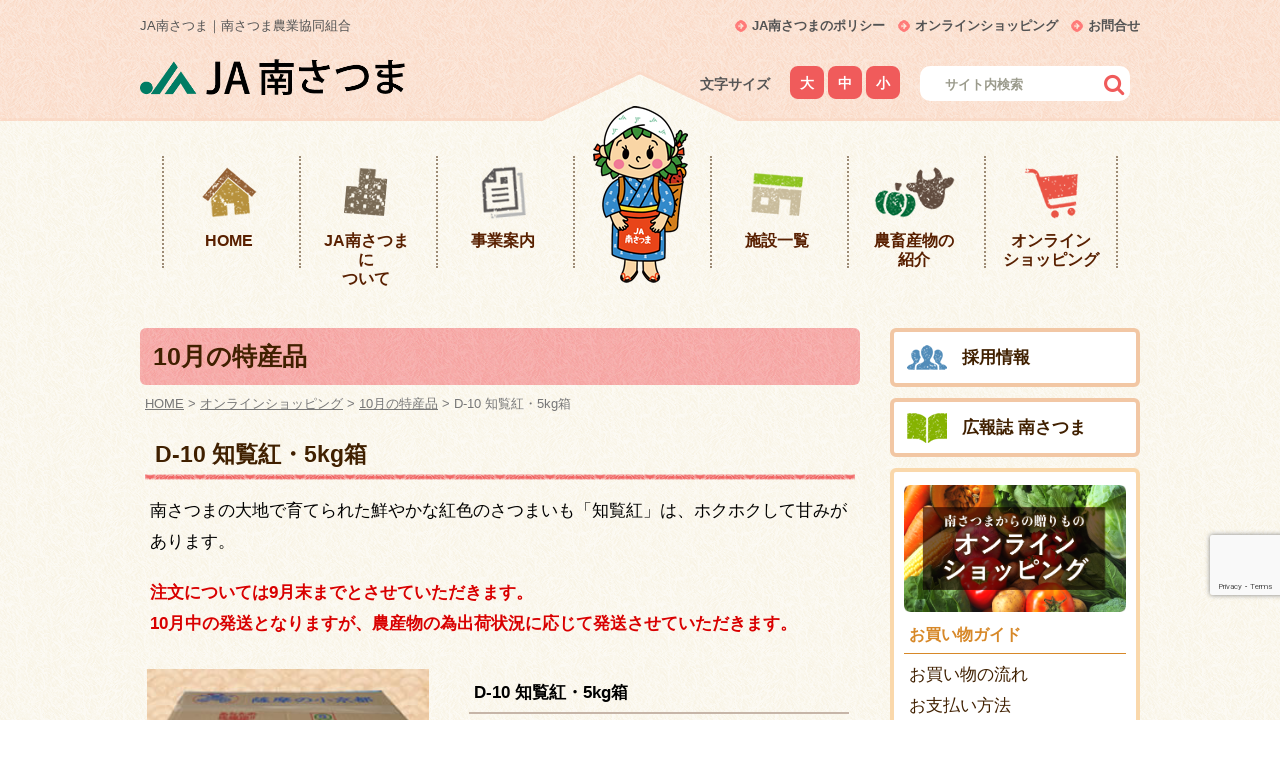

--- FILE ---
content_type: text/html; charset=UTF-8
request_url: https://ja-minamisatsuma.or.jp/2019/07/d-%E7%9F%A5%E8%A6%A7%E7%B4%85-2/
body_size: 52237
content:
<!DOCTYPE html>
<html dir="ltr" lang="ja" prefix="og: https://ogp.me/ns#">

<head>
<meta charset="UTF-8">
<meta name="viewport" content="width=device-width, initial-scale=1.0">
<link rel="profile" href="http://gmpg.org/xfn/11">
<link rel="stylesheet" type="text/css" media="screen,print" href="https://ja-minamisatsuma.or.jp/jams/wp-content/themes/jamsm_tpl/style.css">
<link rel="stylesheet" type="text/css" href="https://ja-minamisatsuma.or.jp/jams/wp-content/themes/jamsm_tpl/slicknav/slicknav.css">
<link rel="shortcut icon" href="https://ja-minamisatsuma.or.jp/jams/wp-content/themes/jamsm_tpl/img/favicon.ico">
<link href="https://ja-minamisatsuma.or.jp/jams/wp-content/themes/jamsm_tpl/css/font-awesome.min.css" rel="stylesheet">
<link rel="pingback" href="https://ja-minamisatsuma.or.jp/jams/xmlrpc.php">
<script type="text/javascript" src="https://code.jquery.com/jquery-3.2.1.min.js"></script>
<script type="text/javascript" src="https://ja-minamisatsuma.or.jp/jams/wp-content/themes/jamsm_tpl/js/jquery.cookie.js"></script> 
<script type="text/javascript" src="https://ja-minamisatsuma.or.jp/jams/wp-content/themes/jamsm_tpl/js/scripts.js"></script>
<script type="text/javascript" src="https://ja-minamisatsuma.or.jp/jams/wp-content/themes/jamsm_tpl/slicknav/jquery.slicknav.min.js"></script>
<script type="text/javascript" src="https://ja-minamisatsuma.or.jp/jams/wp-content/themes/jamsm_tpl/slick/slick.min.js"></script>
    
<title>D-10 知覧紅・5kg箱 | 南さつま農業協同組合</title>

		<!-- All in One SEO 4.9.2 - aioseo.com -->
	<meta name="robots" content="max-image-preview:large" />
	<meta name="author" content="admin_jamsm"/>
	<link rel="canonical" href="https://ja-minamisatsuma.or.jp/2019/07/d-%e7%9f%a5%e8%a6%a7%e7%b4%85-2/" />
	<meta name="generator" content="All in One SEO (AIOSEO) 4.9.2" />
		<meta property="og:locale" content="ja_JP" />
		<meta property="og:site_name" content="南さつま農業協同組合 | 南さつま農業協同組合公式ホームページです。JA南さつまの店舗や直売所のご案内のほか、貯金やローン、共済をはじめとするJAの事業、JA南さつまの農業などについての情報を掲載しています。" />
		<meta property="og:type" content="article" />
		<meta property="og:title" content="D-10 知覧紅・5kg箱 | 南さつま農業協同組合" />
		<meta property="og:url" content="https://ja-minamisatsuma.or.jp/2019/07/d-%e7%9f%a5%e8%a6%a7%e7%b4%85-2/" />
		<meta property="article:published_time" content="2019-07-17T03:25:21+00:00" />
		<meta property="article:modified_time" content="2025-09-10T04:45:16+00:00" />
		<meta name="twitter:card" content="summary" />
		<meta name="twitter:title" content="D-10 知覧紅・5kg箱 | 南さつま農業協同組合" />
		<script type="application/ld+json" class="aioseo-schema">
			{"@context":"https:\/\/schema.org","@graph":[{"@type":"Article","@id":"https:\/\/ja-minamisatsuma.or.jp\/2019\/07\/d-%e7%9f%a5%e8%a6%a7%e7%b4%85-2\/#article","name":"D-10 \u77e5\u89a7\u7d05\u30fb5kg\u7bb1 | \u5357\u3055\u3064\u307e\u8fb2\u696d\u5354\u540c\u7d44\u5408","headline":"D-10 \u77e5\u89a7\u7d05\u30fb5kg\u7bb1","author":{"@id":"https:\/\/ja-minamisatsuma.or.jp\/author\/admin_jamsm\/#author"},"publisher":{"@id":"https:\/\/ja-minamisatsuma.or.jp\/#organization"},"datePublished":"2019-07-17T12:25:21+09:00","dateModified":"2025-09-10T13:45:16+09:00","inLanguage":"ja","mainEntityOfPage":{"@id":"https:\/\/ja-minamisatsuma.or.jp\/2019\/07\/d-%e7%9f%a5%e8%a6%a7%e7%b4%85-2\/#webpage"},"isPartOf":{"@id":"https:\/\/ja-minamisatsuma.or.jp\/2019\/07\/d-%e7%9f%a5%e8%a6%a7%e7%b4%85-2\/#webpage"},"articleSection":"10\u6708\u306e\u7279\u7523\u54c1, \u30aa\u30f3\u30e9\u30a4\u30f3\u30b7\u30e7\u30c3\u30d4\u30f3\u30b0"},{"@type":"BreadcrumbList","@id":"https:\/\/ja-minamisatsuma.or.jp\/2019\/07\/d-%e7%9f%a5%e8%a6%a7%e7%b4%85-2\/#breadcrumblist","itemListElement":[{"@type":"ListItem","@id":"https:\/\/ja-minamisatsuma.or.jp#listItem","position":1,"name":"\u30db\u30fc\u30e0","item":"https:\/\/ja-minamisatsuma.or.jp","nextItem":{"@type":"ListItem","@id":"https:\/\/ja-minamisatsuma.or.jp\/category\/item\/#listItem","name":"\u30aa\u30f3\u30e9\u30a4\u30f3\u30b7\u30e7\u30c3\u30d4\u30f3\u30b0"}},{"@type":"ListItem","@id":"https:\/\/ja-minamisatsuma.or.jp\/category\/item\/#listItem","position":2,"name":"\u30aa\u30f3\u30e9\u30a4\u30f3\u30b7\u30e7\u30c3\u30d4\u30f3\u30b0","item":"https:\/\/ja-minamisatsuma.or.jp\/category\/item\/","nextItem":{"@type":"ListItem","@id":"https:\/\/ja-minamisatsuma.or.jp\/category\/item\/10tokusan\/#listItem","name":"10\u6708\u306e\u7279\u7523\u54c1"},"previousItem":{"@type":"ListItem","@id":"https:\/\/ja-minamisatsuma.or.jp#listItem","name":"\u30db\u30fc\u30e0"}},{"@type":"ListItem","@id":"https:\/\/ja-minamisatsuma.or.jp\/category\/item\/10tokusan\/#listItem","position":3,"name":"10\u6708\u306e\u7279\u7523\u54c1","item":"https:\/\/ja-minamisatsuma.or.jp\/category\/item\/10tokusan\/","nextItem":{"@type":"ListItem","@id":"https:\/\/ja-minamisatsuma.or.jp\/2019\/07\/d-%e7%9f%a5%e8%a6%a7%e7%b4%85-2\/#listItem","name":"D-10 \u77e5\u89a7\u7d05\u30fb5kg\u7bb1"},"previousItem":{"@type":"ListItem","@id":"https:\/\/ja-minamisatsuma.or.jp\/category\/item\/#listItem","name":"\u30aa\u30f3\u30e9\u30a4\u30f3\u30b7\u30e7\u30c3\u30d4\u30f3\u30b0"}},{"@type":"ListItem","@id":"https:\/\/ja-minamisatsuma.or.jp\/2019\/07\/d-%e7%9f%a5%e8%a6%a7%e7%b4%85-2\/#listItem","position":4,"name":"D-10 \u77e5\u89a7\u7d05\u30fb5kg\u7bb1","previousItem":{"@type":"ListItem","@id":"https:\/\/ja-minamisatsuma.or.jp\/category\/item\/10tokusan\/#listItem","name":"10\u6708\u306e\u7279\u7523\u54c1"}}]},{"@type":"Organization","@id":"https:\/\/ja-minamisatsuma.or.jp\/#organization","name":"\u5357\u3055\u3064\u307e\u8fb2\u696d\u5354\u540c\u7d44\u5408","description":"\u5357\u3055\u3064\u307e\u8fb2\u696d\u5354\u540c\u7d44\u5408\u516c\u5f0f\u30db\u30fc\u30e0\u30da\u30fc\u30b8\u3067\u3059\u3002JA\u5357\u3055\u3064\u307e\u306e\u5e97\u8217\u3084\u76f4\u58f2\u6240\u306e\u3054\u6848\u5185\u306e\u307b\u304b\u3001\u8caf\u91d1\u3084\u30ed\u30fc\u30f3\u3001\u5171\u6e08\u3092\u306f\u3058\u3081\u3068\u3059\u308bJA\u306e\u4e8b\u696d\u3001JA\u5357\u3055\u3064\u307e\u306e\u8fb2\u696d\u306a\u3069\u306b\u3064\u3044\u3066\u306e\u60c5\u5831\u3092\u63b2\u8f09\u3057\u3066\u3044\u307e\u3059\u3002","url":"https:\/\/ja-minamisatsuma.or.jp\/"},{"@type":"Person","@id":"https:\/\/ja-minamisatsuma.or.jp\/author\/admin_jamsm\/#author","url":"https:\/\/ja-minamisatsuma.or.jp\/author\/admin_jamsm\/","name":"admin_jamsm","image":{"@type":"ImageObject","@id":"https:\/\/ja-minamisatsuma.or.jp\/2019\/07\/d-%e7%9f%a5%e8%a6%a7%e7%b4%85-2\/#authorImage","url":"https:\/\/secure.gravatar.com\/avatar\/c22fa6aa5622e2257b4e63770649282cfc202207a94d40eec5a4db0d6f89f0b7?s=96&d=mm&r=g","width":96,"height":96,"caption":"admin_jamsm"}},{"@type":"WebPage","@id":"https:\/\/ja-minamisatsuma.or.jp\/2019\/07\/d-%e7%9f%a5%e8%a6%a7%e7%b4%85-2\/#webpage","url":"https:\/\/ja-minamisatsuma.or.jp\/2019\/07\/d-%e7%9f%a5%e8%a6%a7%e7%b4%85-2\/","name":"D-10 \u77e5\u89a7\u7d05\u30fb5kg\u7bb1 | \u5357\u3055\u3064\u307e\u8fb2\u696d\u5354\u540c\u7d44\u5408","inLanguage":"ja","isPartOf":{"@id":"https:\/\/ja-minamisatsuma.or.jp\/#website"},"breadcrumb":{"@id":"https:\/\/ja-minamisatsuma.or.jp\/2019\/07\/d-%e7%9f%a5%e8%a6%a7%e7%b4%85-2\/#breadcrumblist"},"author":{"@id":"https:\/\/ja-minamisatsuma.or.jp\/author\/admin_jamsm\/#author"},"creator":{"@id":"https:\/\/ja-minamisatsuma.or.jp\/author\/admin_jamsm\/#author"},"datePublished":"2019-07-17T12:25:21+09:00","dateModified":"2025-09-10T13:45:16+09:00"},{"@type":"WebSite","@id":"https:\/\/ja-minamisatsuma.or.jp\/#website","url":"https:\/\/ja-minamisatsuma.or.jp\/","name":"\u5357\u3055\u3064\u307e\u8fb2\u696d\u5354\u540c\u7d44\u5408","description":"\u5357\u3055\u3064\u307e\u8fb2\u696d\u5354\u540c\u7d44\u5408\u516c\u5f0f\u30db\u30fc\u30e0\u30da\u30fc\u30b8\u3067\u3059\u3002JA\u5357\u3055\u3064\u307e\u306e\u5e97\u8217\u3084\u76f4\u58f2\u6240\u306e\u3054\u6848\u5185\u306e\u307b\u304b\u3001\u8caf\u91d1\u3084\u30ed\u30fc\u30f3\u3001\u5171\u6e08\u3092\u306f\u3058\u3081\u3068\u3059\u308bJA\u306e\u4e8b\u696d\u3001JA\u5357\u3055\u3064\u307e\u306e\u8fb2\u696d\u306a\u3069\u306b\u3064\u3044\u3066\u306e\u60c5\u5831\u3092\u63b2\u8f09\u3057\u3066\u3044\u307e\u3059\u3002","inLanguage":"ja","publisher":{"@id":"https:\/\/ja-minamisatsuma.or.jp\/#organization"}}]}
		</script>
		<!-- All in One SEO -->

<link rel="alternate" title="oEmbed (JSON)" type="application/json+oembed" href="https://ja-minamisatsuma.or.jp/wp-json/oembed/1.0/embed?url=https%3A%2F%2Fja-minamisatsuma.or.jp%2F2019%2F07%2Fd-%25e7%259f%25a5%25e8%25a6%25a7%25e7%25b4%2585-2%2F" />
<link rel="alternate" title="oEmbed (XML)" type="text/xml+oembed" href="https://ja-minamisatsuma.or.jp/wp-json/oembed/1.0/embed?url=https%3A%2F%2Fja-minamisatsuma.or.jp%2F2019%2F07%2Fd-%25e7%259f%25a5%25e8%25a6%25a7%25e7%25b4%2585-2%2F&#038;format=xml" />
<style id='wp-img-auto-sizes-contain-inline-css' type='text/css'>
img:is([sizes=auto i],[sizes^="auto," i]){contain-intrinsic-size:3000px 1500px}
/*# sourceURL=wp-img-auto-sizes-contain-inline-css */
</style>
<style id='wp-emoji-styles-inline-css' type='text/css'>

	img.wp-smiley, img.emoji {
		display: inline !important;
		border: none !important;
		box-shadow: none !important;
		height: 1em !important;
		width: 1em !important;
		margin: 0 0.07em !important;
		vertical-align: -0.1em !important;
		background: none !important;
		padding: 0 !important;
	}
/*# sourceURL=wp-emoji-styles-inline-css */
</style>
<style id='wp-block-library-inline-css' type='text/css'>
:root{--wp-block-synced-color:#7a00df;--wp-block-synced-color--rgb:122,0,223;--wp-bound-block-color:var(--wp-block-synced-color);--wp-editor-canvas-background:#ddd;--wp-admin-theme-color:#007cba;--wp-admin-theme-color--rgb:0,124,186;--wp-admin-theme-color-darker-10:#006ba1;--wp-admin-theme-color-darker-10--rgb:0,107,160.5;--wp-admin-theme-color-darker-20:#005a87;--wp-admin-theme-color-darker-20--rgb:0,90,135;--wp-admin-border-width-focus:2px}@media (min-resolution:192dpi){:root{--wp-admin-border-width-focus:1.5px}}.wp-element-button{cursor:pointer}:root .has-very-light-gray-background-color{background-color:#eee}:root .has-very-dark-gray-background-color{background-color:#313131}:root .has-very-light-gray-color{color:#eee}:root .has-very-dark-gray-color{color:#313131}:root .has-vivid-green-cyan-to-vivid-cyan-blue-gradient-background{background:linear-gradient(135deg,#00d084,#0693e3)}:root .has-purple-crush-gradient-background{background:linear-gradient(135deg,#34e2e4,#4721fb 50%,#ab1dfe)}:root .has-hazy-dawn-gradient-background{background:linear-gradient(135deg,#faaca8,#dad0ec)}:root .has-subdued-olive-gradient-background{background:linear-gradient(135deg,#fafae1,#67a671)}:root .has-atomic-cream-gradient-background{background:linear-gradient(135deg,#fdd79a,#004a59)}:root .has-nightshade-gradient-background{background:linear-gradient(135deg,#330968,#31cdcf)}:root .has-midnight-gradient-background{background:linear-gradient(135deg,#020381,#2874fc)}:root{--wp--preset--font-size--normal:16px;--wp--preset--font-size--huge:42px}.has-regular-font-size{font-size:1em}.has-larger-font-size{font-size:2.625em}.has-normal-font-size{font-size:var(--wp--preset--font-size--normal)}.has-huge-font-size{font-size:var(--wp--preset--font-size--huge)}.has-text-align-center{text-align:center}.has-text-align-left{text-align:left}.has-text-align-right{text-align:right}.has-fit-text{white-space:nowrap!important}#end-resizable-editor-section{display:none}.aligncenter{clear:both}.items-justified-left{justify-content:flex-start}.items-justified-center{justify-content:center}.items-justified-right{justify-content:flex-end}.items-justified-space-between{justify-content:space-between}.screen-reader-text{border:0;clip-path:inset(50%);height:1px;margin:-1px;overflow:hidden;padding:0;position:absolute;width:1px;word-wrap:normal!important}.screen-reader-text:focus{background-color:#ddd;clip-path:none;color:#444;display:block;font-size:1em;height:auto;left:5px;line-height:normal;padding:15px 23px 14px;text-decoration:none;top:5px;width:auto;z-index:100000}html :where(.has-border-color){border-style:solid}html :where([style*=border-top-color]){border-top-style:solid}html :where([style*=border-right-color]){border-right-style:solid}html :where([style*=border-bottom-color]){border-bottom-style:solid}html :where([style*=border-left-color]){border-left-style:solid}html :where([style*=border-width]){border-style:solid}html :where([style*=border-top-width]){border-top-style:solid}html :where([style*=border-right-width]){border-right-style:solid}html :where([style*=border-bottom-width]){border-bottom-style:solid}html :where([style*=border-left-width]){border-left-style:solid}html :where(img[class*=wp-image-]){height:auto;max-width:100%}:where(figure){margin:0 0 1em}html :where(.is-position-sticky){--wp-admin--admin-bar--position-offset:var(--wp-admin--admin-bar--height,0px)}@media screen and (max-width:600px){html :where(.is-position-sticky){--wp-admin--admin-bar--position-offset:0px}}
/*# sourceURL=/wp-includes/css/dist/block-library/common.min.css */
</style>
<style id='classic-theme-styles-inline-css' type='text/css'>
/*! This file is auto-generated */
.wp-block-button__link{color:#fff;background-color:#32373c;border-radius:9999px;box-shadow:none;text-decoration:none;padding:calc(.667em + 2px) calc(1.333em + 2px);font-size:1.125em}.wp-block-file__button{background:#32373c;color:#fff;text-decoration:none}
/*# sourceURL=/wp-includes/css/classic-themes.min.css */
</style>
<link rel='stylesheet' id='contact-form-7-css' href='https://ja-minamisatsuma.or.jp/jams/wp-content/plugins/contact-form-7/includes/css/styles.css?ver=6.1.4' type='text/css' media='all' />
<link rel='stylesheet' id='usces_default_css-css' href='https://ja-minamisatsuma.or.jp/jams/wp-content/plugins/usc-e-shop/css/usces_default.css?ver=2.11.26.2512161' type='text/css' media='all' />
<link rel='stylesheet' id='dashicons-css' href='https://ja-minamisatsuma.or.jp/jams/wp-includes/css/dashicons.min.css?ver=6.9' type='text/css' media='all' />
<link rel='stylesheet' id='usces_cart_css-css' href='https://ja-minamisatsuma.or.jp/jams/wp-content/plugins/usc-e-shop/css/usces_cart.css?ver=2.11.26.2512161' type='text/css' media='all' />
<link rel='stylesheet' id='theme_cart_css-css' href='https://ja-minamisatsuma.or.jp/jams/wp-content/themes/jamsm_tpl/usces_cart.css?ver=2.11.26.2512161' type='text/css' media='all' />
<script type="text/javascript" src="https://ja-minamisatsuma.or.jp/jams/wp-includes/js/jquery/jquery.min.js?ver=3.7.1" id="jquery-core-js"></script>
<script type="text/javascript" src="https://ja-minamisatsuma.or.jp/jams/wp-includes/js/jquery/jquery-migrate.min.js?ver=3.4.1" id="jquery-migrate-js"></script>
<link rel="https://api.w.org/" href="https://ja-minamisatsuma.or.jp/wp-json/" /><link rel="alternate" title="JSON" type="application/json" href="https://ja-minamisatsuma.or.jp/wp-json/wp/v2/posts/387" /><link rel="EditURI" type="application/rsd+xml" title="RSD" href="https://ja-minamisatsuma.or.jp/jams/xmlrpc.php?rsd" />
<meta name="generator" content="WordPress 6.9" />
<link rel='shortlink' href='https://ja-minamisatsuma.or.jp/?p=387' />

<meta property="og:title" content="D-10 知覧紅・5kg箱">
<meta property="og:type" content="product">
<meta property="og:description" content="D-10 知覧紅・5kg箱">
<meta property="og:url" content="https://ja-minamisatsuma.or.jp/2019/07/d-%e7%9f%a5%e8%a6%a7%e7%b4%85-2/">
<meta property="og:image" content="https://ja-minamisatsuma.or.jp/jams/wp-content/uploads/2019/07/shop_10_004-150x150.jpg">
<meta property="og:site_name" content="南さつま農業協同組合"><!-- Analytics by WP Statistics - https://wp-statistics.com -->
<style type="text/css">.recentcomments a{display:inline !important;padding:0 !important;margin:0 !important;}</style>    
<script type="text/javascript">
<!--
	$(document).ready(function(){
		$('#gnav').slicknav();
			});
-->
</script>  
    
    
</head>

    
<body class="wp-singular post-template-default single single-post postid-387 single-format-standard wp-theme-jamsm_tpl">
    
<header id="pagetop">

    
<div id="head_bg02">
<!-- ログインボタン：始 -->

<!-- ログインボタン：終 -->
<div id="head_bg01">

<div id="head_bg_yama">
    <div class="w1000">
    <div class="clearfix">
        <div id="head_h1_fl">
            <h1>
JA南さつま｜南さつま農業協同組合</h1>
        </div>
        <div id="head_h1_fr">
           <ul>
               <li><a href="https://ja-minamisatsuma.or.jp/contact/">お問合せ</a></li>
               <li><a href="https://ja-minamisatsuma.or.jp/category/item/">オンラインショッピング</a></li>
               <li><a href="https://ja-minamisatsuma.or.jp/pr/">JA南さつまのポリシー</a></li>
           </ul>         
        </div>
    </div>
    </div>

<div class="w1000">
    <div class="clearfix">
        <div id="head_fl"><a href="https://ja-minamisatsuma.or.jp/"><img src="https://ja-minamisatsuma.or.jp/jams/wp-content/themes/jamsm_tpl/img/rogo.png" alt="JA南さつま"></a></div>
                <div id="head_fr">
                    <div class="clearfix">
            <div id="fontsize">
			<span>文字サイズ</span>
			<ul>
			<li id="fzL">大</li>
			<li id="fzM">中</li>
			<li id="fzS">小</li>
			</ul>
			</div>
                
<div id="searchform">
<form method="get" action="https://ja-minamisatsuma.or.jp/" class="search_container">
  <input type="text" size="25" name="s" id="s" placeholder="　サイト内検索">
  <input type="submit" value="&#xf002">
</form>
</div>
</div>
</div>
</div>
</div>
 
</div>
</div>
</div>


<div id="sp_head_rogo"><a href="https://ja-minamisatsuma.or.jp/"><img src="https://ja-minamisatsuma.or.jp/jams/wp-content/themes/jamsm_tpl/img/rogo.png" alt="JA南さつま" width="200px"></a></div>
<div id="gnav">
<div class="clearfix">
<nav id="menu">
<ul>
<li id="nav_home"><a href="https://ja-minamisatsuma.or.jp/">HOME</a></li>
<li id="nav_about"><a href="https://ja-minamisatsuma.or.jp/gaiyou/">JA南さつまに<br>ついて</a></li>
<li id="nav_jigyou"><a href="https://ja-minamisatsuma.or.jp/annai/nousan/">事業案内</a></li>
<li id="nav_minami" class="nav_smp_off"><a href="https://ja-minamisatsuma.or.jp/">みなみちゃん</a></li>
<li id="nav_shisetsu"><a href="https://ja-minamisatsuma.or.jp/shisetsu/">施設一覧</a></li>
<li id="nav_nouchiku"><a href="https://ja-minamisatsuma.or.jp/nouchikusan/">農畜産物の<br>紹介</a></li>
<li class="nav_smp_on"><a href="https://ja-minamisatsuma.or.jp/syokunou/">食農教育</a></li>
<li class="nav_smp_on"><a href="https://ja-minamisatsuma.or.jp/recipe/">おすすめレシピ</a></li>
<li id="nav_shopping" class="gnav_boderline"><a href="https://ja-minamisatsuma.or.jp/category/item/">オンライン<br>ショッピング</a></li>
<li class="nav_smp_on"><a href="https://ja-minamisatsuma.or.jp/pr/">JA南さつまのポリシー</a></li>
<li class="nav_smp_on"><a href="https://ja-minamisatsuma.or.jp/use/">ホームページご利用について</a></li>
<li class="nav_smp_on"><a href="https://ja-minamisatsuma.or.jp/link/">リンク集</a></li>
<li class="nav_smp_on"><a href="https://ja-minamisatsuma.or.jp/sitemap/">サイトマップ</a></li>
<li class="nav_smp_on"><a href="https://ja-minamisatsuma.or.jp/contact/">お問合せ</a></li>
</ul>
</nav>
</div>
</div>

</header>
    
<main>
<div class="clearfix">
<div class="w1000">  

<div id="sub_cont">
<h2>10月の特産品</h2>
<div id="breadcrumb" class="clearfix" ><a href="https://ja-minamisatsuma.or.jp/">HOME</a>&nbsp;&gt;&nbsp;<a href="https://ja-minamisatsuma.or.jp/category/item/">オンラインショッピング</a>&nbsp;&gt;&nbsp;<a href="https://ja-minamisatsuma.or.jp/category/item/10tokusan/">10月の特産品</a>&nbsp;&gt;&nbsp;D-10 知覧紅・5kg箱</div>    
<h3>D-10 知覧紅・5kg箱</h3>
    
    
<div class="mb20">
<p>南さつまの大地で育てられた鮮やかな紅色のさつまいも「知覧紅」は、ホクホクして甘みがあります。</p>
</div>
    
<p class="strg red">注文については9月末までとさせていただきます。<br>10月中の発送となりますが、農産物の為出荷状況に応じて発送させていただきます。</p>
    
    
<form action="https://ja-minamisatsuma.or.jp/usces-cart/" method="post">
<div class="mb40">    
<div class="sub_onlineshop_box">
    <div class="clearfix">
        <div class="sub_onlineshop_fl">
            <img width="250" height="220" src="https://ja-minamisatsuma.or.jp/jams/wp-content/uploads/2019/07/shop_10_004.jpg" class="attachment-300x300 size-300x300" alt="shop_10_004" decoding="async" fetchpriority="high" />	<div class="itemsubimg">
	</div><!-- end of itemsubimg -->
        </div>
        <div class="sub_onlineshop_fr">
        <div class="sub_onlineshop_tbl">
        <table>
          <tbody>
            <tr>
              <th colspan="2"><div class="sub_onlineshop_tbl_tit">D-10 知覧紅・5kg箱</div></th>
              </tr>
            <tr>
              <th>販売価格<span class="fs12">（税込）</span></th>
              <td>¥2,800</td>
            </tr>
            <tr>
              <th>在庫状況</th>
              <td>現在取扱いはございません</td>
            </tr>
            <tr>
              <th>数量</th>
              <td><input name="quant[387][shop_10_004]" type="text" id="quant[387][shop_10_004]" class="skuquantity" value="1" onKeyDown="if (event.keyCode == 13) {return false;}" /></td>
            </tr>
            <tr>
              <th>ご予約はこちら</th>
              <td>							現在取扱いはございません							</td>
            </tr>
          </tbody>
        </table>
        </div>
        </div>
    </div>
</div>  
</div>

<div class="error_message"></div>
		        		            
	</form>
    
    
    
<p class="blogmore_btn tr"><a href="https://ja-minamisatsuma.or.jp/category/item/10tokusan/" title="10月の特産品">10月の特産品・一覧へ戻る</a></p>
       
    
    
    

</div><!--#sub_cont-->

<div id="sub_sidebar">
			    

<div class="sub_sidebar_link">
    <ul>
        <li class="sub_sidebar_link_recruit"><a href="https://ja-minamisatsuma.or.jp/recruit/">採用情報</a></li>
        <li class="sub_sidebar_link_magazine"><a href="https://ja-minamisatsuma.or.jp/magazine/">広報誌 南さつま</a></li>
    </ul>
</div>
    
<div id="sub_sidebar_onlineshop">
<div id="sub_sidebar_onlineshop_bnr"><a href="https://ja-minamisatsuma.or.jp/category/item/"><img src="https://ja-minamisatsuma.or.jp/jams/wp-content/themes/jamsm_tpl/img/sidebar_onlineshop_bnr.png" alt="オンラインショッピング"></a></div>
<div id="sub_sidebar_onlineshop_bnr_w860"><a href="https://ja-minamisatsuma.or.jp/category/item/"><img src="https://ja-minamisatsuma.or.jp/jams/wp-content/themes/jamsm_tpl/img/sidebar_onlineshop_bnr_w860.png" alt="オンラインショッピング"></a></div>
<!--<div id="sub_sidebar_onlineshop_tit">お買い物ガイド</div>-->
<div class="sub_sidebar_onlineshop_subtit">お買い物ガイド</div> 
    <ul>
        <li><a href="https://ja-minamisatsuma.or.jp/shopguide/">お買い物の流れ</a></li>
        <li><a href="https://ja-minamisatsuma.or.jp/shopguide#pay">お支払い方法</a></li>
        <li><a href="https://ja-minamisatsuma.or.jp/shopguide#souryou">配送・送料について</a></li>
        <li><a href="https://ja-minamisatsuma.or.jp/shoptr/">特定商取引法に基づく表記</a></li>
    </ul>
    <div class="sub_sidebar_onlineshop_btn_login"><a href="https://ja-minamisatsuma.or.jp/usces-member/">会員ログイン</a></div>
    <div class="sub_sidebar_onlineshop_btn_cart"><a href="https://ja-minamisatsuma.or.jp/usces-cart/">カートを見る</a></div>
</div>
    

<div id="sub_sidebar_company">
<div id="sub_sidebar_company_tit">南さつま農業協同組合</div>
<div id="sub_sidebar_company_add">〒897-0302<br>鹿児島県南九州市知覧町郡17285番地</div>
<div id="sub_sidebar_company_tel">代表電話 <a href="tel:0993587111" class="tel_link">0993-58-7111</a></div>
<div id="sub_sidebar_company_fax">FAX 0993-58-7126</div>
</div>
</div><!--#sub_sidebar--> 
</div><!--.w1000--> 
</div><!--.clearfix--> 


<div class="pagetop"><a href="#pagetop"><img src="https://ja-minamisatsuma.or.jp/jams/wp-content/themes/jamsm_tpl/img/pagetop.png" alt="ページトップへ"></a></div>

</main>

<footer>
<div id="foot_box01">
<ul>
    <li><a href="https://ja-minamisatsuma.or.jp/jams/wp-content/uploads/2019/07/jaddocardpoint.pdf" target="_blank"><img src="https://ja-minamisatsuma.or.jp/jams/wp-content/themes/jamsm_tpl/img/foot_bnr_jaddo.jpg" alt="JAグループ鹿児島 総合ポイントJADDOカード"></a></li>
    <li><a href="https://ja-minamisatsuma.or.jp/kumiaiin/"><img src="https://ja-minamisatsuma.or.jp/jams/wp-content/themes/jamsm_tpl/img/foot_bnr_kumiaiin.jpg" alt="組合員募集中"></a></li>
    <li><a href="https://www.jabank-mailorder.jp/select.php" target="_blank"><img src="https://ja-minamisatsuma.or.jp/jams/wp-content/themes/jamsm_tpl/img/foot_bnr_janetbank.jpg" alt="口座開設・JAネットバンク・住所変更のお手続きはこちら"></a></li>
	<li><a href="https://ja-minamisatsuma.or.jp//2016/02/%ef%bd%8a%ef%bd%81%e5%8d%97%e3%81%95%e3%81%a4%e3%81%be%e3%81%af%e3%80%8c%ef%bd%8c%ef%bd%89%ef%bd%8e%ef%bd%85%ef%bc%a0%e3%80%8d%e3%81%a7%e6%83%85%e5%a0%b1%e3%82%92%e7%99%ba%e4%bf%a1%e3%81%97%e3%81%a6/"><img src="https://ja-minamisatsuma.or.jp/jams/wp-content/themes/jamsm_tpl/img/foot_bnr_line.jpg" alt="JA南さつま LINE会員募集中！"></a></li>
	<li><a href="https://ja-minamisatsuma.or.jp/linesticker"><img src="https://ja-minamisatsuma.or.jp/jams/wp-content/themes/jamsm_tpl/img/foot_bnr_linesticker.jpg" alt="JA南さつまマスコットキャラクターみなみちゃん公式LINEスタンプ購入はこちら"></a></li>
	<li><a href="https://kagoshima-noushinki.jp/loan" target="_blank"><img src="https://ja-minamisatsuma.or.jp/jams/wp-content/themes/jamsm_tpl/img/foot_bnr_loan.png" alt="JAネットローン・事前仮審査WEBお申込みフォーム"></a></li>
	<!--<li><a href="https://kagoshima-noushinki.jp/lp/2112_b/" target="_blank"><img src="https://ja-minamisatsuma.or.jp/jams/wp-content/themes/jamsm_tpl/img/foot_bnr_nitouryu.png" alt="JAバンクローン二刀流キャンペーン"></a></li>
<li><a href="https://kagoshima-noushinki.jp/lp/2107/" target="_blank"><img src="https://ja-minamisatsuma.or.jp/jams/wp-content/themes/jamsm_tpl/img/foot_bnr_mycarloan.jpg" alt="JAのマイカーローン"></a></li>-->
</ul>
    <div style="margin:10px 0; text-align: center"><!--<a href="https://ja-netloan.jp/" target="_blank"><img src="https://ja-minamisatsuma.or.jp/jams/wp-content/uploads/2023/02/bnr_janetloan.png" alt="JAネットローン　JAの各種ローンがネットで24時間365日仮申し込みできます。　ローンラインナップ＆金利チェック　JAバンクのローンだから便利で安心！" style="max-width:380px; height:auto; margin:3px"></a><a href="https://ja-netloan.jp/" target="_blank"><img src="https://ja-minamisatsuma.or.jp/jams/wp-content/uploads/2024/07/a90c699207caefac1d4ea73f77c45abf.jpg" alt="JAバンク鹿児島　マイカーローン・教育ローン・リフォームローンよりそうキャンペーン" id="bnr_loan"></a>--><a href="https://www.asahi.com/ads/nogizaka46ja/" target="_blank"><img src="https://ja-minamisatsuma.or.jp/jams/wp-content/uploads/2024/08/600_490.jpg" alt="推します！国産国消　乃木坂46メンバーが調理を楽しんだり、農業の魅力を発信する動画を公開中！" style="max-height:198px; width:auto; margin:3px"></a></div>
</div>  
    
<div id="foot_box02_bg">
<div class="w1000">
<div id="foot_box02">
    <ul>
        <li id="foot_box02_icon01"><a href="https://ja-minamisatsuma.or.jp/recruit/">採用情報</a></li>
        <li id="foot_box02_icon02"><a href="https://ja-minamisatsuma.or.jp/kogaisya/">関連子会社</a></li>
        <li id="foot_box02_icon03"><a href="http://www.chirantea.jp/" target="_blank">知覧茶業センター</a></li>
        <li id="foot_box02_icon04"><a href="https://ja-minamisatsuma.or.jp/kumiaiinshikaku/">組合員資格等の<br>ご確認について</a></li>
    </ul>
</div>
<div id="foot_box03">
    <ul>
        <li><a href="https://ja-gp-kagoshima.jp/" target="_blank"><img src="https://ja-minamisatsuma.or.jp/jams/wp-content/themes/jamsm_tpl/img/foot_box03_img01.jpg" alt="JAグループ鹿児島"></a></li>
        <li><a href="http://www.jabank.jp/" target="_blank"><img src="https://ja-minamisatsuma.or.jp/jams/wp-content/themes/jamsm_tpl/img/foot_box03_img02.jpg" alt="JAネットバンク"></a></li>
        <li><a href="https://life.ja-group.jp/education/yoi-shoku/" target="_blank"><img src="https://ja-minamisatsuma.or.jp/jams/wp-content/themes/jamsm_tpl/img/foot_box03_img03.jpg" alt="みんなのよい食プロジェクト"></a></li>
        <li><a href="https://job.mynavi.jp/25/pc/search/corp206284/outline.html" target="_blank"><img src="https://ja-minamisatsuma.or.jp/jams/wp-content/uploads/2024/04/mynavi2025.png" alt="マイナビ"></a></li>
        <li><a href="https://ja-minamisatsuma.or.jp/jams/wp-content/uploads/2025/05/e1ebbeb226d9db28b1b2688245d05be6.pdf" target="_blank"><img src="https://ja-minamisatsuma.or.jp/jams/wp-content/themes/jamsm_tpl/img/foot_box03_img05.jpg" alt="一般事業主行動計画（女性活躍推進法・次世代育成支援対策推進法）"></a></li>
        <li><a href="https://ja-minamisatsuma.or.jp/gaiyou#disclosure"><img src="https://ja-minamisatsuma.or.jp/jams/wp-content/themes/jamsm_tpl/img/foot_box03_img06.jpg" alt="JA南さつまディスクロージャー"></a></li>
        <li><a href="https://www.karen-ja.or.jp/service/gift/" target="_blank"><img src="https://ja-minamisatsuma.or.jp/jams/wp-content/themes/jamsm_tpl/img/foot_box03_img08.jpg" alt="農協共通商品券"></a></li>
    </ul>
</div> 
</div>
    
<div id="foot_link_box">
<ul>
	<li class="bdr_no"><a href="https://ja-minamisatsuma.or.jp/">HOME</a></li>
	<li><a href="https://ja-minamisatsuma.or.jp/gaiyou/">JA南さつまについて</a></li>
	<li><a href="https://ja-minamisatsuma.or.jp/annai/nousan/">事業案内</a></li>
	<li><a href="https://ja-minamisatsuma.or.jp/shisetsu/">施設一覧</a></li>
	<li><a href="https://ja-minamisatsuma.or.jp/nouchikusan/">農畜産物の紹介</a></li>
	<li><a href="https://ja-minamisatsuma.or.jp/link/">リンク集</a></li>
	<li><a href="https://ja-minamisatsuma.or.jp/use/">ホームページご利用について</a></li>
	<li><a href="https://ja-minamisatsuma.or.jp/pr/">JA南さつまのポリシー</a></li>
	<li><a href="https://ja-minamisatsuma.or.jp/sitemap/">サイトマップ</a></li>
	<li><a href="https://ja-minamisatsuma.or.jp/contact/">お問合せ</a></li>
</ul>
</div>
    
</div>   
    





<div id="foot_address_box">
<div class="w1000">
<div class="clearfix">
<div id="foot_rogo"><a href="https://ja-minamisatsuma.or.jp/"><img src="https://ja-minamisatsuma.or.jp/jams/wp-content/themes/jamsm_tpl/img/rogo.png" alt="JA南さつま"></a></div>    
<div id="foot_address">
	鹿児島県南九州市知覧町郡17285番地<span class="foot_telfax">TEL <a href="tel:0993587111" class="tel_link">0993-58-7111</a>　FAX 0993-58-7126</span>
	<div class="tr">登録金融機関　南さつま農業協同組合<br>登録番号　九州財務局長（登金）第８６号</div>
	<div id="copyright">&copy; JA MINAMI SATSUMA All Rights Reserved.</div>
</div>

</div>
</div>
</div>
    
</footer>

<script type="speculationrules">
{"prefetch":[{"source":"document","where":{"and":[{"href_matches":"/*"},{"not":{"href_matches":["/jams/wp-*.php","/jams/wp-admin/*","/jams/wp-content/uploads/*","/jams/wp-content/*","/jams/wp-content/plugins/*","/jams/wp-content/themes/jamsm_tpl/*","/*\\?(.+)"]}},{"not":{"selector_matches":"a[rel~=\"nofollow\"]"}},{"not":{"selector_matches":".no-prefetch, .no-prefetch a"}}]},"eagerness":"conservative"}]}
</script>
	<script type='text/javascript'>
		uscesL10n = {
			
			'ajaxurl': "https://ja-minamisatsuma.or.jp/jams/wp-admin/admin-ajax.php",
			'loaderurl': "https://ja-minamisatsuma.or.jp/jams/wp-content/plugins/usc-e-shop/images/loading.gif",
			'post_id': "387",
			'cart_number': "6",
			'is_cart_row': false,
			'opt_esse': new Array(  ),
			'opt_means': new Array(  ),
			'mes_opts': new Array(  ),
			'key_opts': new Array(  ),
			'previous_url': "https://ja-minamisatsuma.or.jp",
			'itemRestriction': "",
			'itemOrderAcceptable': "0",
			'uscespage': "",
			'uscesid': "MGg2Mzc1NjZxOTJoMnAxNW00OHVuMWlzNGc3NzI5MHRiM2pwNmduX2FjdGluZ18wX0E%3D",
			'wc_nonce': "18f2a3ddf9"
		}
	</script>
	<script type='text/javascript' src='https://ja-minamisatsuma.or.jp/jams/wp-content/plugins/usc-e-shop/js/usces_cart.js'></script>
				<script type='text/javascript'>
	(function($) {
	uscesCart = {
		intoCart : function (post_id, sku) {
			var zaikonum = $("[id='zaikonum["+post_id+"]["+sku+"]']").val();
			var zaiko = $("[id='zaiko["+post_id+"]["+sku+"]']").val();
			if( ( uscesL10n.itemOrderAcceptable != '1' && zaiko != '0' && zaiko != '1' ) || ( uscesL10n.itemOrderAcceptable != '1' && parseInt(zaikonum) == 0 ) ){
				alert('只今在庫切れです。');
				return false;
			}

			var mes = '';
			if( $("[id='quant["+post_id+"]["+sku+"]']").length ){
				var quant = $("[id='quant["+post_id+"]["+sku+"]']").val();
				if( quant == '0' || quant == '' || !(uscesCart.isNum(quant))){
					mes += "数量を正しく入力してください。\n";
				}
				var checknum = '';
				var checkmode = '';
				if( parseInt(uscesL10n.itemRestriction) <= parseInt(zaikonum) && uscesL10n.itemRestriction != '' && uscesL10n.itemRestriction != '0' && zaikonum != '' ) {
					checknum = uscesL10n.itemRestriction;
					checkmode ='rest';
				} else if( uscesL10n.itemOrderAcceptable != '1' && parseInt(uscesL10n.itemRestriction) > parseInt(zaikonum) && uscesL10n.itemRestriction != '' && uscesL10n.itemRestriction != '0' && zaikonum != '' ) {
					checknum = zaikonum;
					checkmode ='zaiko';
				} else if( uscesL10n.itemOrderAcceptable != '1' && (uscesL10n.itemRestriction == '' || uscesL10n.itemRestriction == '0') && zaikonum != '' ) {
					checknum = zaikonum;
					checkmode ='zaiko';
				} else if( uscesL10n.itemRestriction != '' && uscesL10n.itemRestriction != '0' && ( zaikonum == '' || zaikonum == '0' || parseInt(uscesL10n.itemRestriction) > parseInt(zaikonum) ) ) {
					checknum = uscesL10n.itemRestriction;
					checkmode ='rest';
				}

				if( parseInt(quant) > parseInt(checknum) && checknum != '' ){
					if(checkmode == 'rest'){
						mes += 'この商品は一度に'+checknum+'までの数量制限があります。'+"\n";
					}else{
						mes += 'この商品の在庫は残り'+checknum+'です。'+"\n";
					}
				}
			}
			for(i=0; i<uscesL10n.key_opts.length; i++){
				if( uscesL10n.opt_esse[i] == '1' ){
					var skuob = $("[id='itemOption["+post_id+"]["+sku+"]["+uscesL10n.key_opts[i]+"]']");
					var itemOption = "itemOption["+post_id+"]["+sku+"]["+uscesL10n.key_opts[i]+"]";
					var opt_obj_radio = $(":radio[name*='"+itemOption+"']");
					var opt_obj_checkbox = $(":checkbox[name*='"+itemOption+"']:checked");

					if( uscesL10n.opt_means[i] == '3' ){

						if( !opt_obj_radio.is(':checked') ){
							mes += uscesL10n.mes_opts[i]+"\n";
						}

					}else if( uscesL10n.opt_means[i] == '4' ){

						if( !opt_obj_checkbox.length ){
							mes += uscesL10n.mes_opts[i]+"\n";
						}

					}else{

						if( skuob.length ){
							if( uscesL10n.opt_means[i] == 0 && skuob.val() == '#NONE#' ){
								mes += uscesL10n.mes_opts[i]+"\n";
							}else if( uscesL10n.opt_means[i] == 1 && ( skuob.val() == '' || skuob.val() == '#NONE#' ) ){
								mes += uscesL10n.mes_opts[i]+"\n";
							}else if( uscesL10n.opt_means[i] >= 2 && skuob.val() == '' ){
								mes += uscesL10n.mes_opts[i]+"\n";
							}
						}
					}
				}
			}

						
			if( mes != '' ){
				alert( mes );
				return false;
			}else{
				return true;
			}
		},

		isNum : function (num) {
			if (num.match(/[^0-9]/g)) {
				return false;
			}
			return true;
		}
	};
	})(jQuery);
	</script>
			<!-- Welcart version : v2.11.26.2512161 -->
<script type="text/javascript">
document.addEventListener( 'wpcf7mailsent', function( event ) {
    if ( '5' == event.detail.contactFormId ) {
        location = '/contactok';
    }
}, false );
</script>
<style id='global-styles-inline-css' type='text/css'>
:root{--wp--preset--aspect-ratio--square: 1;--wp--preset--aspect-ratio--4-3: 4/3;--wp--preset--aspect-ratio--3-4: 3/4;--wp--preset--aspect-ratio--3-2: 3/2;--wp--preset--aspect-ratio--2-3: 2/3;--wp--preset--aspect-ratio--16-9: 16/9;--wp--preset--aspect-ratio--9-16: 9/16;--wp--preset--color--black: #000000;--wp--preset--color--cyan-bluish-gray: #abb8c3;--wp--preset--color--white: #ffffff;--wp--preset--color--pale-pink: #f78da7;--wp--preset--color--vivid-red: #cf2e2e;--wp--preset--color--luminous-vivid-orange: #ff6900;--wp--preset--color--luminous-vivid-amber: #fcb900;--wp--preset--color--light-green-cyan: #7bdcb5;--wp--preset--color--vivid-green-cyan: #00d084;--wp--preset--color--pale-cyan-blue: #8ed1fc;--wp--preset--color--vivid-cyan-blue: #0693e3;--wp--preset--color--vivid-purple: #9b51e0;--wp--preset--gradient--vivid-cyan-blue-to-vivid-purple: linear-gradient(135deg,rgb(6,147,227) 0%,rgb(155,81,224) 100%);--wp--preset--gradient--light-green-cyan-to-vivid-green-cyan: linear-gradient(135deg,rgb(122,220,180) 0%,rgb(0,208,130) 100%);--wp--preset--gradient--luminous-vivid-amber-to-luminous-vivid-orange: linear-gradient(135deg,rgb(252,185,0) 0%,rgb(255,105,0) 100%);--wp--preset--gradient--luminous-vivid-orange-to-vivid-red: linear-gradient(135deg,rgb(255,105,0) 0%,rgb(207,46,46) 100%);--wp--preset--gradient--very-light-gray-to-cyan-bluish-gray: linear-gradient(135deg,rgb(238,238,238) 0%,rgb(169,184,195) 100%);--wp--preset--gradient--cool-to-warm-spectrum: linear-gradient(135deg,rgb(74,234,220) 0%,rgb(151,120,209) 20%,rgb(207,42,186) 40%,rgb(238,44,130) 60%,rgb(251,105,98) 80%,rgb(254,248,76) 100%);--wp--preset--gradient--blush-light-purple: linear-gradient(135deg,rgb(255,206,236) 0%,rgb(152,150,240) 100%);--wp--preset--gradient--blush-bordeaux: linear-gradient(135deg,rgb(254,205,165) 0%,rgb(254,45,45) 50%,rgb(107,0,62) 100%);--wp--preset--gradient--luminous-dusk: linear-gradient(135deg,rgb(255,203,112) 0%,rgb(199,81,192) 50%,rgb(65,88,208) 100%);--wp--preset--gradient--pale-ocean: linear-gradient(135deg,rgb(255,245,203) 0%,rgb(182,227,212) 50%,rgb(51,167,181) 100%);--wp--preset--gradient--electric-grass: linear-gradient(135deg,rgb(202,248,128) 0%,rgb(113,206,126) 100%);--wp--preset--gradient--midnight: linear-gradient(135deg,rgb(2,3,129) 0%,rgb(40,116,252) 100%);--wp--preset--font-size--small: 13px;--wp--preset--font-size--medium: 20px;--wp--preset--font-size--large: 36px;--wp--preset--font-size--x-large: 42px;--wp--preset--spacing--20: 0.44rem;--wp--preset--spacing--30: 0.67rem;--wp--preset--spacing--40: 1rem;--wp--preset--spacing--50: 1.5rem;--wp--preset--spacing--60: 2.25rem;--wp--preset--spacing--70: 3.38rem;--wp--preset--spacing--80: 5.06rem;--wp--preset--shadow--natural: 6px 6px 9px rgba(0, 0, 0, 0.2);--wp--preset--shadow--deep: 12px 12px 50px rgba(0, 0, 0, 0.4);--wp--preset--shadow--sharp: 6px 6px 0px rgba(0, 0, 0, 0.2);--wp--preset--shadow--outlined: 6px 6px 0px -3px rgb(255, 255, 255), 6px 6px rgb(0, 0, 0);--wp--preset--shadow--crisp: 6px 6px 0px rgb(0, 0, 0);}:where(.is-layout-flex){gap: 0.5em;}:where(.is-layout-grid){gap: 0.5em;}body .is-layout-flex{display: flex;}.is-layout-flex{flex-wrap: wrap;align-items: center;}.is-layout-flex > :is(*, div){margin: 0;}body .is-layout-grid{display: grid;}.is-layout-grid > :is(*, div){margin: 0;}:where(.wp-block-columns.is-layout-flex){gap: 2em;}:where(.wp-block-columns.is-layout-grid){gap: 2em;}:where(.wp-block-post-template.is-layout-flex){gap: 1.25em;}:where(.wp-block-post-template.is-layout-grid){gap: 1.25em;}.has-black-color{color: var(--wp--preset--color--black) !important;}.has-cyan-bluish-gray-color{color: var(--wp--preset--color--cyan-bluish-gray) !important;}.has-white-color{color: var(--wp--preset--color--white) !important;}.has-pale-pink-color{color: var(--wp--preset--color--pale-pink) !important;}.has-vivid-red-color{color: var(--wp--preset--color--vivid-red) !important;}.has-luminous-vivid-orange-color{color: var(--wp--preset--color--luminous-vivid-orange) !important;}.has-luminous-vivid-amber-color{color: var(--wp--preset--color--luminous-vivid-amber) !important;}.has-light-green-cyan-color{color: var(--wp--preset--color--light-green-cyan) !important;}.has-vivid-green-cyan-color{color: var(--wp--preset--color--vivid-green-cyan) !important;}.has-pale-cyan-blue-color{color: var(--wp--preset--color--pale-cyan-blue) !important;}.has-vivid-cyan-blue-color{color: var(--wp--preset--color--vivid-cyan-blue) !important;}.has-vivid-purple-color{color: var(--wp--preset--color--vivid-purple) !important;}.has-black-background-color{background-color: var(--wp--preset--color--black) !important;}.has-cyan-bluish-gray-background-color{background-color: var(--wp--preset--color--cyan-bluish-gray) !important;}.has-white-background-color{background-color: var(--wp--preset--color--white) !important;}.has-pale-pink-background-color{background-color: var(--wp--preset--color--pale-pink) !important;}.has-vivid-red-background-color{background-color: var(--wp--preset--color--vivid-red) !important;}.has-luminous-vivid-orange-background-color{background-color: var(--wp--preset--color--luminous-vivid-orange) !important;}.has-luminous-vivid-amber-background-color{background-color: var(--wp--preset--color--luminous-vivid-amber) !important;}.has-light-green-cyan-background-color{background-color: var(--wp--preset--color--light-green-cyan) !important;}.has-vivid-green-cyan-background-color{background-color: var(--wp--preset--color--vivid-green-cyan) !important;}.has-pale-cyan-blue-background-color{background-color: var(--wp--preset--color--pale-cyan-blue) !important;}.has-vivid-cyan-blue-background-color{background-color: var(--wp--preset--color--vivid-cyan-blue) !important;}.has-vivid-purple-background-color{background-color: var(--wp--preset--color--vivid-purple) !important;}.has-black-border-color{border-color: var(--wp--preset--color--black) !important;}.has-cyan-bluish-gray-border-color{border-color: var(--wp--preset--color--cyan-bluish-gray) !important;}.has-white-border-color{border-color: var(--wp--preset--color--white) !important;}.has-pale-pink-border-color{border-color: var(--wp--preset--color--pale-pink) !important;}.has-vivid-red-border-color{border-color: var(--wp--preset--color--vivid-red) !important;}.has-luminous-vivid-orange-border-color{border-color: var(--wp--preset--color--luminous-vivid-orange) !important;}.has-luminous-vivid-amber-border-color{border-color: var(--wp--preset--color--luminous-vivid-amber) !important;}.has-light-green-cyan-border-color{border-color: var(--wp--preset--color--light-green-cyan) !important;}.has-vivid-green-cyan-border-color{border-color: var(--wp--preset--color--vivid-green-cyan) !important;}.has-pale-cyan-blue-border-color{border-color: var(--wp--preset--color--pale-cyan-blue) !important;}.has-vivid-cyan-blue-border-color{border-color: var(--wp--preset--color--vivid-cyan-blue) !important;}.has-vivid-purple-border-color{border-color: var(--wp--preset--color--vivid-purple) !important;}.has-vivid-cyan-blue-to-vivid-purple-gradient-background{background: var(--wp--preset--gradient--vivid-cyan-blue-to-vivid-purple) !important;}.has-light-green-cyan-to-vivid-green-cyan-gradient-background{background: var(--wp--preset--gradient--light-green-cyan-to-vivid-green-cyan) !important;}.has-luminous-vivid-amber-to-luminous-vivid-orange-gradient-background{background: var(--wp--preset--gradient--luminous-vivid-amber-to-luminous-vivid-orange) !important;}.has-luminous-vivid-orange-to-vivid-red-gradient-background{background: var(--wp--preset--gradient--luminous-vivid-orange-to-vivid-red) !important;}.has-very-light-gray-to-cyan-bluish-gray-gradient-background{background: var(--wp--preset--gradient--very-light-gray-to-cyan-bluish-gray) !important;}.has-cool-to-warm-spectrum-gradient-background{background: var(--wp--preset--gradient--cool-to-warm-spectrum) !important;}.has-blush-light-purple-gradient-background{background: var(--wp--preset--gradient--blush-light-purple) !important;}.has-blush-bordeaux-gradient-background{background: var(--wp--preset--gradient--blush-bordeaux) !important;}.has-luminous-dusk-gradient-background{background: var(--wp--preset--gradient--luminous-dusk) !important;}.has-pale-ocean-gradient-background{background: var(--wp--preset--gradient--pale-ocean) !important;}.has-electric-grass-gradient-background{background: var(--wp--preset--gradient--electric-grass) !important;}.has-midnight-gradient-background{background: var(--wp--preset--gradient--midnight) !important;}.has-small-font-size{font-size: var(--wp--preset--font-size--small) !important;}.has-medium-font-size{font-size: var(--wp--preset--font-size--medium) !important;}.has-large-font-size{font-size: var(--wp--preset--font-size--large) !important;}.has-x-large-font-size{font-size: var(--wp--preset--font-size--x-large) !important;}
/*# sourceURL=global-styles-inline-css */
</style>
<script type="module"  src="https://ja-minamisatsuma.or.jp/jams/wp-content/plugins/all-in-one-seo-pack/dist/Lite/assets/table-of-contents.95d0dfce.js?ver=4.9.2" id="aioseo/js/src/vue/standalone/blocks/table-of-contents/frontend.js-js"></script>
<script type="text/javascript" src="https://ja-minamisatsuma.or.jp/jams/wp-includes/js/dist/hooks.min.js?ver=dd5603f07f9220ed27f1" id="wp-hooks-js"></script>
<script type="text/javascript" src="https://ja-minamisatsuma.or.jp/jams/wp-includes/js/dist/i18n.min.js?ver=c26c3dc7bed366793375" id="wp-i18n-js"></script>
<script type="text/javascript" id="wp-i18n-js-after">
/* <![CDATA[ */
wp.i18n.setLocaleData( { 'text direction\u0004ltr': [ 'ltr' ] } );
//# sourceURL=wp-i18n-js-after
/* ]]> */
</script>
<script type="text/javascript" src="https://ja-minamisatsuma.or.jp/jams/wp-content/plugins/contact-form-7/includes/swv/js/index.js?ver=6.1.4" id="swv-js"></script>
<script type="text/javascript" id="contact-form-7-js-translations">
/* <![CDATA[ */
( function( domain, translations ) {
	var localeData = translations.locale_data[ domain ] || translations.locale_data.messages;
	localeData[""].domain = domain;
	wp.i18n.setLocaleData( localeData, domain );
} )( "contact-form-7", {"translation-revision-date":"2025-11-30 08:12:23+0000","generator":"GlotPress\/4.0.3","domain":"messages","locale_data":{"messages":{"":{"domain":"messages","plural-forms":"nplurals=1; plural=0;","lang":"ja_JP"},"This contact form is placed in the wrong place.":["\u3053\u306e\u30b3\u30f3\u30bf\u30af\u30c8\u30d5\u30a9\u30fc\u30e0\u306f\u9593\u9055\u3063\u305f\u4f4d\u7f6e\u306b\u7f6e\u304b\u308c\u3066\u3044\u307e\u3059\u3002"],"Error:":["\u30a8\u30e9\u30fc:"]}},"comment":{"reference":"includes\/js\/index.js"}} );
//# sourceURL=contact-form-7-js-translations
/* ]]> */
</script>
<script type="text/javascript" id="contact-form-7-js-before">
/* <![CDATA[ */
var wpcf7 = {
    "api": {
        "root": "https:\/\/ja-minamisatsuma.or.jp\/wp-json\/",
        "namespace": "contact-form-7\/v1"
    }
};
//# sourceURL=contact-form-7-js-before
/* ]]> */
</script>
<script type="text/javascript" src="https://ja-minamisatsuma.or.jp/jams/wp-content/plugins/contact-form-7/includes/js/index.js?ver=6.1.4" id="contact-form-7-js"></script>
<script type="text/javascript" src="https://www.google.com/recaptcha/api.js?render=6Ldi2vsUAAAAAML0eT94B-uXStox32zG8H16X6db&amp;ver=3.0" id="google-recaptcha-js"></script>
<script type="text/javascript" src="https://ja-minamisatsuma.or.jp/jams/wp-includes/js/dist/vendor/wp-polyfill.min.js?ver=3.15.0" id="wp-polyfill-js"></script>
<script type="text/javascript" id="wpcf7-recaptcha-js-before">
/* <![CDATA[ */
var wpcf7_recaptcha = {
    "sitekey": "6Ldi2vsUAAAAAML0eT94B-uXStox32zG8H16X6db",
    "actions": {
        "homepage": "homepage",
        "contactform": "contactform"
    }
};
//# sourceURL=wpcf7-recaptcha-js-before
/* ]]> */
</script>
<script type="text/javascript" src="https://ja-minamisatsuma.or.jp/jams/wp-content/plugins/contact-form-7/modules/recaptcha/index.js?ver=6.1.4" id="wpcf7-recaptcha-js"></script>
<script id="wp-emoji-settings" type="application/json">
{"baseUrl":"https://s.w.org/images/core/emoji/17.0.2/72x72/","ext":".png","svgUrl":"https://s.w.org/images/core/emoji/17.0.2/svg/","svgExt":".svg","source":{"concatemoji":"https://ja-minamisatsuma.or.jp/jams/wp-includes/js/wp-emoji-release.min.js?ver=6.9"}}
</script>
<script type="module">
/* <![CDATA[ */
/*! This file is auto-generated */
const a=JSON.parse(document.getElementById("wp-emoji-settings").textContent),o=(window._wpemojiSettings=a,"wpEmojiSettingsSupports"),s=["flag","emoji"];function i(e){try{var t={supportTests:e,timestamp:(new Date).valueOf()};sessionStorage.setItem(o,JSON.stringify(t))}catch(e){}}function c(e,t,n){e.clearRect(0,0,e.canvas.width,e.canvas.height),e.fillText(t,0,0);t=new Uint32Array(e.getImageData(0,0,e.canvas.width,e.canvas.height).data);e.clearRect(0,0,e.canvas.width,e.canvas.height),e.fillText(n,0,0);const a=new Uint32Array(e.getImageData(0,0,e.canvas.width,e.canvas.height).data);return t.every((e,t)=>e===a[t])}function p(e,t){e.clearRect(0,0,e.canvas.width,e.canvas.height),e.fillText(t,0,0);var n=e.getImageData(16,16,1,1);for(let e=0;e<n.data.length;e++)if(0!==n.data[e])return!1;return!0}function u(e,t,n,a){switch(t){case"flag":return n(e,"\ud83c\udff3\ufe0f\u200d\u26a7\ufe0f","\ud83c\udff3\ufe0f\u200b\u26a7\ufe0f")?!1:!n(e,"\ud83c\udde8\ud83c\uddf6","\ud83c\udde8\u200b\ud83c\uddf6")&&!n(e,"\ud83c\udff4\udb40\udc67\udb40\udc62\udb40\udc65\udb40\udc6e\udb40\udc67\udb40\udc7f","\ud83c\udff4\u200b\udb40\udc67\u200b\udb40\udc62\u200b\udb40\udc65\u200b\udb40\udc6e\u200b\udb40\udc67\u200b\udb40\udc7f");case"emoji":return!a(e,"\ud83e\u1fac8")}return!1}function f(e,t,n,a){let r;const o=(r="undefined"!=typeof WorkerGlobalScope&&self instanceof WorkerGlobalScope?new OffscreenCanvas(300,150):document.createElement("canvas")).getContext("2d",{willReadFrequently:!0}),s=(o.textBaseline="top",o.font="600 32px Arial",{});return e.forEach(e=>{s[e]=t(o,e,n,a)}),s}function r(e){var t=document.createElement("script");t.src=e,t.defer=!0,document.head.appendChild(t)}a.supports={everything:!0,everythingExceptFlag:!0},new Promise(t=>{let n=function(){try{var e=JSON.parse(sessionStorage.getItem(o));if("object"==typeof e&&"number"==typeof e.timestamp&&(new Date).valueOf()<e.timestamp+604800&&"object"==typeof e.supportTests)return e.supportTests}catch(e){}return null}();if(!n){if("undefined"!=typeof Worker&&"undefined"!=typeof OffscreenCanvas&&"undefined"!=typeof URL&&URL.createObjectURL&&"undefined"!=typeof Blob)try{var e="postMessage("+f.toString()+"("+[JSON.stringify(s),u.toString(),c.toString(),p.toString()].join(",")+"));",a=new Blob([e],{type:"text/javascript"});const r=new Worker(URL.createObjectURL(a),{name:"wpTestEmojiSupports"});return void(r.onmessage=e=>{i(n=e.data),r.terminate(),t(n)})}catch(e){}i(n=f(s,u,c,p))}t(n)}).then(e=>{for(const n in e)a.supports[n]=e[n],a.supports.everything=a.supports.everything&&a.supports[n],"flag"!==n&&(a.supports.everythingExceptFlag=a.supports.everythingExceptFlag&&a.supports[n]);var t;a.supports.everythingExceptFlag=a.supports.everythingExceptFlag&&!a.supports.flag,a.supports.everything||((t=a.source||{}).concatemoji?r(t.concatemoji):t.wpemoji&&t.twemoji&&(r(t.twemoji),r(t.wpemoji)))});
//# sourceURL=https://ja-minamisatsuma.or.jp/jams/wp-includes/js/wp-emoji-loader.min.js
/* ]]> */
</script>
</body>
</html>

--- FILE ---
content_type: text/html; charset=utf-8
request_url: https://www.google.com/recaptcha/api2/anchor?ar=1&k=6Ldi2vsUAAAAAML0eT94B-uXStox32zG8H16X6db&co=aHR0cHM6Ly9qYS1taW5hbWlzYXRzdW1hLm9yLmpwOjQ0Mw..&hl=en&v=PoyoqOPhxBO7pBk68S4YbpHZ&size=invisible&anchor-ms=20000&execute-ms=30000&cb=obyas4lu8zfq
body_size: 48711
content:
<!DOCTYPE HTML><html dir="ltr" lang="en"><head><meta http-equiv="Content-Type" content="text/html; charset=UTF-8">
<meta http-equiv="X-UA-Compatible" content="IE=edge">
<title>reCAPTCHA</title>
<style type="text/css">
/* cyrillic-ext */
@font-face {
  font-family: 'Roboto';
  font-style: normal;
  font-weight: 400;
  font-stretch: 100%;
  src: url(//fonts.gstatic.com/s/roboto/v48/KFO7CnqEu92Fr1ME7kSn66aGLdTylUAMa3GUBHMdazTgWw.woff2) format('woff2');
  unicode-range: U+0460-052F, U+1C80-1C8A, U+20B4, U+2DE0-2DFF, U+A640-A69F, U+FE2E-FE2F;
}
/* cyrillic */
@font-face {
  font-family: 'Roboto';
  font-style: normal;
  font-weight: 400;
  font-stretch: 100%;
  src: url(//fonts.gstatic.com/s/roboto/v48/KFO7CnqEu92Fr1ME7kSn66aGLdTylUAMa3iUBHMdazTgWw.woff2) format('woff2');
  unicode-range: U+0301, U+0400-045F, U+0490-0491, U+04B0-04B1, U+2116;
}
/* greek-ext */
@font-face {
  font-family: 'Roboto';
  font-style: normal;
  font-weight: 400;
  font-stretch: 100%;
  src: url(//fonts.gstatic.com/s/roboto/v48/KFO7CnqEu92Fr1ME7kSn66aGLdTylUAMa3CUBHMdazTgWw.woff2) format('woff2');
  unicode-range: U+1F00-1FFF;
}
/* greek */
@font-face {
  font-family: 'Roboto';
  font-style: normal;
  font-weight: 400;
  font-stretch: 100%;
  src: url(//fonts.gstatic.com/s/roboto/v48/KFO7CnqEu92Fr1ME7kSn66aGLdTylUAMa3-UBHMdazTgWw.woff2) format('woff2');
  unicode-range: U+0370-0377, U+037A-037F, U+0384-038A, U+038C, U+038E-03A1, U+03A3-03FF;
}
/* math */
@font-face {
  font-family: 'Roboto';
  font-style: normal;
  font-weight: 400;
  font-stretch: 100%;
  src: url(//fonts.gstatic.com/s/roboto/v48/KFO7CnqEu92Fr1ME7kSn66aGLdTylUAMawCUBHMdazTgWw.woff2) format('woff2');
  unicode-range: U+0302-0303, U+0305, U+0307-0308, U+0310, U+0312, U+0315, U+031A, U+0326-0327, U+032C, U+032F-0330, U+0332-0333, U+0338, U+033A, U+0346, U+034D, U+0391-03A1, U+03A3-03A9, U+03B1-03C9, U+03D1, U+03D5-03D6, U+03F0-03F1, U+03F4-03F5, U+2016-2017, U+2034-2038, U+203C, U+2040, U+2043, U+2047, U+2050, U+2057, U+205F, U+2070-2071, U+2074-208E, U+2090-209C, U+20D0-20DC, U+20E1, U+20E5-20EF, U+2100-2112, U+2114-2115, U+2117-2121, U+2123-214F, U+2190, U+2192, U+2194-21AE, U+21B0-21E5, U+21F1-21F2, U+21F4-2211, U+2213-2214, U+2216-22FF, U+2308-230B, U+2310, U+2319, U+231C-2321, U+2336-237A, U+237C, U+2395, U+239B-23B7, U+23D0, U+23DC-23E1, U+2474-2475, U+25AF, U+25B3, U+25B7, U+25BD, U+25C1, U+25CA, U+25CC, U+25FB, U+266D-266F, U+27C0-27FF, U+2900-2AFF, U+2B0E-2B11, U+2B30-2B4C, U+2BFE, U+3030, U+FF5B, U+FF5D, U+1D400-1D7FF, U+1EE00-1EEFF;
}
/* symbols */
@font-face {
  font-family: 'Roboto';
  font-style: normal;
  font-weight: 400;
  font-stretch: 100%;
  src: url(//fonts.gstatic.com/s/roboto/v48/KFO7CnqEu92Fr1ME7kSn66aGLdTylUAMaxKUBHMdazTgWw.woff2) format('woff2');
  unicode-range: U+0001-000C, U+000E-001F, U+007F-009F, U+20DD-20E0, U+20E2-20E4, U+2150-218F, U+2190, U+2192, U+2194-2199, U+21AF, U+21E6-21F0, U+21F3, U+2218-2219, U+2299, U+22C4-22C6, U+2300-243F, U+2440-244A, U+2460-24FF, U+25A0-27BF, U+2800-28FF, U+2921-2922, U+2981, U+29BF, U+29EB, U+2B00-2BFF, U+4DC0-4DFF, U+FFF9-FFFB, U+10140-1018E, U+10190-1019C, U+101A0, U+101D0-101FD, U+102E0-102FB, U+10E60-10E7E, U+1D2C0-1D2D3, U+1D2E0-1D37F, U+1F000-1F0FF, U+1F100-1F1AD, U+1F1E6-1F1FF, U+1F30D-1F30F, U+1F315, U+1F31C, U+1F31E, U+1F320-1F32C, U+1F336, U+1F378, U+1F37D, U+1F382, U+1F393-1F39F, U+1F3A7-1F3A8, U+1F3AC-1F3AF, U+1F3C2, U+1F3C4-1F3C6, U+1F3CA-1F3CE, U+1F3D4-1F3E0, U+1F3ED, U+1F3F1-1F3F3, U+1F3F5-1F3F7, U+1F408, U+1F415, U+1F41F, U+1F426, U+1F43F, U+1F441-1F442, U+1F444, U+1F446-1F449, U+1F44C-1F44E, U+1F453, U+1F46A, U+1F47D, U+1F4A3, U+1F4B0, U+1F4B3, U+1F4B9, U+1F4BB, U+1F4BF, U+1F4C8-1F4CB, U+1F4D6, U+1F4DA, U+1F4DF, U+1F4E3-1F4E6, U+1F4EA-1F4ED, U+1F4F7, U+1F4F9-1F4FB, U+1F4FD-1F4FE, U+1F503, U+1F507-1F50B, U+1F50D, U+1F512-1F513, U+1F53E-1F54A, U+1F54F-1F5FA, U+1F610, U+1F650-1F67F, U+1F687, U+1F68D, U+1F691, U+1F694, U+1F698, U+1F6AD, U+1F6B2, U+1F6B9-1F6BA, U+1F6BC, U+1F6C6-1F6CF, U+1F6D3-1F6D7, U+1F6E0-1F6EA, U+1F6F0-1F6F3, U+1F6F7-1F6FC, U+1F700-1F7FF, U+1F800-1F80B, U+1F810-1F847, U+1F850-1F859, U+1F860-1F887, U+1F890-1F8AD, U+1F8B0-1F8BB, U+1F8C0-1F8C1, U+1F900-1F90B, U+1F93B, U+1F946, U+1F984, U+1F996, U+1F9E9, U+1FA00-1FA6F, U+1FA70-1FA7C, U+1FA80-1FA89, U+1FA8F-1FAC6, U+1FACE-1FADC, U+1FADF-1FAE9, U+1FAF0-1FAF8, U+1FB00-1FBFF;
}
/* vietnamese */
@font-face {
  font-family: 'Roboto';
  font-style: normal;
  font-weight: 400;
  font-stretch: 100%;
  src: url(//fonts.gstatic.com/s/roboto/v48/KFO7CnqEu92Fr1ME7kSn66aGLdTylUAMa3OUBHMdazTgWw.woff2) format('woff2');
  unicode-range: U+0102-0103, U+0110-0111, U+0128-0129, U+0168-0169, U+01A0-01A1, U+01AF-01B0, U+0300-0301, U+0303-0304, U+0308-0309, U+0323, U+0329, U+1EA0-1EF9, U+20AB;
}
/* latin-ext */
@font-face {
  font-family: 'Roboto';
  font-style: normal;
  font-weight: 400;
  font-stretch: 100%;
  src: url(//fonts.gstatic.com/s/roboto/v48/KFO7CnqEu92Fr1ME7kSn66aGLdTylUAMa3KUBHMdazTgWw.woff2) format('woff2');
  unicode-range: U+0100-02BA, U+02BD-02C5, U+02C7-02CC, U+02CE-02D7, U+02DD-02FF, U+0304, U+0308, U+0329, U+1D00-1DBF, U+1E00-1E9F, U+1EF2-1EFF, U+2020, U+20A0-20AB, U+20AD-20C0, U+2113, U+2C60-2C7F, U+A720-A7FF;
}
/* latin */
@font-face {
  font-family: 'Roboto';
  font-style: normal;
  font-weight: 400;
  font-stretch: 100%;
  src: url(//fonts.gstatic.com/s/roboto/v48/KFO7CnqEu92Fr1ME7kSn66aGLdTylUAMa3yUBHMdazQ.woff2) format('woff2');
  unicode-range: U+0000-00FF, U+0131, U+0152-0153, U+02BB-02BC, U+02C6, U+02DA, U+02DC, U+0304, U+0308, U+0329, U+2000-206F, U+20AC, U+2122, U+2191, U+2193, U+2212, U+2215, U+FEFF, U+FFFD;
}
/* cyrillic-ext */
@font-face {
  font-family: 'Roboto';
  font-style: normal;
  font-weight: 500;
  font-stretch: 100%;
  src: url(//fonts.gstatic.com/s/roboto/v48/KFO7CnqEu92Fr1ME7kSn66aGLdTylUAMa3GUBHMdazTgWw.woff2) format('woff2');
  unicode-range: U+0460-052F, U+1C80-1C8A, U+20B4, U+2DE0-2DFF, U+A640-A69F, U+FE2E-FE2F;
}
/* cyrillic */
@font-face {
  font-family: 'Roboto';
  font-style: normal;
  font-weight: 500;
  font-stretch: 100%;
  src: url(//fonts.gstatic.com/s/roboto/v48/KFO7CnqEu92Fr1ME7kSn66aGLdTylUAMa3iUBHMdazTgWw.woff2) format('woff2');
  unicode-range: U+0301, U+0400-045F, U+0490-0491, U+04B0-04B1, U+2116;
}
/* greek-ext */
@font-face {
  font-family: 'Roboto';
  font-style: normal;
  font-weight: 500;
  font-stretch: 100%;
  src: url(//fonts.gstatic.com/s/roboto/v48/KFO7CnqEu92Fr1ME7kSn66aGLdTylUAMa3CUBHMdazTgWw.woff2) format('woff2');
  unicode-range: U+1F00-1FFF;
}
/* greek */
@font-face {
  font-family: 'Roboto';
  font-style: normal;
  font-weight: 500;
  font-stretch: 100%;
  src: url(//fonts.gstatic.com/s/roboto/v48/KFO7CnqEu92Fr1ME7kSn66aGLdTylUAMa3-UBHMdazTgWw.woff2) format('woff2');
  unicode-range: U+0370-0377, U+037A-037F, U+0384-038A, U+038C, U+038E-03A1, U+03A3-03FF;
}
/* math */
@font-face {
  font-family: 'Roboto';
  font-style: normal;
  font-weight: 500;
  font-stretch: 100%;
  src: url(//fonts.gstatic.com/s/roboto/v48/KFO7CnqEu92Fr1ME7kSn66aGLdTylUAMawCUBHMdazTgWw.woff2) format('woff2');
  unicode-range: U+0302-0303, U+0305, U+0307-0308, U+0310, U+0312, U+0315, U+031A, U+0326-0327, U+032C, U+032F-0330, U+0332-0333, U+0338, U+033A, U+0346, U+034D, U+0391-03A1, U+03A3-03A9, U+03B1-03C9, U+03D1, U+03D5-03D6, U+03F0-03F1, U+03F4-03F5, U+2016-2017, U+2034-2038, U+203C, U+2040, U+2043, U+2047, U+2050, U+2057, U+205F, U+2070-2071, U+2074-208E, U+2090-209C, U+20D0-20DC, U+20E1, U+20E5-20EF, U+2100-2112, U+2114-2115, U+2117-2121, U+2123-214F, U+2190, U+2192, U+2194-21AE, U+21B0-21E5, U+21F1-21F2, U+21F4-2211, U+2213-2214, U+2216-22FF, U+2308-230B, U+2310, U+2319, U+231C-2321, U+2336-237A, U+237C, U+2395, U+239B-23B7, U+23D0, U+23DC-23E1, U+2474-2475, U+25AF, U+25B3, U+25B7, U+25BD, U+25C1, U+25CA, U+25CC, U+25FB, U+266D-266F, U+27C0-27FF, U+2900-2AFF, U+2B0E-2B11, U+2B30-2B4C, U+2BFE, U+3030, U+FF5B, U+FF5D, U+1D400-1D7FF, U+1EE00-1EEFF;
}
/* symbols */
@font-face {
  font-family: 'Roboto';
  font-style: normal;
  font-weight: 500;
  font-stretch: 100%;
  src: url(//fonts.gstatic.com/s/roboto/v48/KFO7CnqEu92Fr1ME7kSn66aGLdTylUAMaxKUBHMdazTgWw.woff2) format('woff2');
  unicode-range: U+0001-000C, U+000E-001F, U+007F-009F, U+20DD-20E0, U+20E2-20E4, U+2150-218F, U+2190, U+2192, U+2194-2199, U+21AF, U+21E6-21F0, U+21F3, U+2218-2219, U+2299, U+22C4-22C6, U+2300-243F, U+2440-244A, U+2460-24FF, U+25A0-27BF, U+2800-28FF, U+2921-2922, U+2981, U+29BF, U+29EB, U+2B00-2BFF, U+4DC0-4DFF, U+FFF9-FFFB, U+10140-1018E, U+10190-1019C, U+101A0, U+101D0-101FD, U+102E0-102FB, U+10E60-10E7E, U+1D2C0-1D2D3, U+1D2E0-1D37F, U+1F000-1F0FF, U+1F100-1F1AD, U+1F1E6-1F1FF, U+1F30D-1F30F, U+1F315, U+1F31C, U+1F31E, U+1F320-1F32C, U+1F336, U+1F378, U+1F37D, U+1F382, U+1F393-1F39F, U+1F3A7-1F3A8, U+1F3AC-1F3AF, U+1F3C2, U+1F3C4-1F3C6, U+1F3CA-1F3CE, U+1F3D4-1F3E0, U+1F3ED, U+1F3F1-1F3F3, U+1F3F5-1F3F7, U+1F408, U+1F415, U+1F41F, U+1F426, U+1F43F, U+1F441-1F442, U+1F444, U+1F446-1F449, U+1F44C-1F44E, U+1F453, U+1F46A, U+1F47D, U+1F4A3, U+1F4B0, U+1F4B3, U+1F4B9, U+1F4BB, U+1F4BF, U+1F4C8-1F4CB, U+1F4D6, U+1F4DA, U+1F4DF, U+1F4E3-1F4E6, U+1F4EA-1F4ED, U+1F4F7, U+1F4F9-1F4FB, U+1F4FD-1F4FE, U+1F503, U+1F507-1F50B, U+1F50D, U+1F512-1F513, U+1F53E-1F54A, U+1F54F-1F5FA, U+1F610, U+1F650-1F67F, U+1F687, U+1F68D, U+1F691, U+1F694, U+1F698, U+1F6AD, U+1F6B2, U+1F6B9-1F6BA, U+1F6BC, U+1F6C6-1F6CF, U+1F6D3-1F6D7, U+1F6E0-1F6EA, U+1F6F0-1F6F3, U+1F6F7-1F6FC, U+1F700-1F7FF, U+1F800-1F80B, U+1F810-1F847, U+1F850-1F859, U+1F860-1F887, U+1F890-1F8AD, U+1F8B0-1F8BB, U+1F8C0-1F8C1, U+1F900-1F90B, U+1F93B, U+1F946, U+1F984, U+1F996, U+1F9E9, U+1FA00-1FA6F, U+1FA70-1FA7C, U+1FA80-1FA89, U+1FA8F-1FAC6, U+1FACE-1FADC, U+1FADF-1FAE9, U+1FAF0-1FAF8, U+1FB00-1FBFF;
}
/* vietnamese */
@font-face {
  font-family: 'Roboto';
  font-style: normal;
  font-weight: 500;
  font-stretch: 100%;
  src: url(//fonts.gstatic.com/s/roboto/v48/KFO7CnqEu92Fr1ME7kSn66aGLdTylUAMa3OUBHMdazTgWw.woff2) format('woff2');
  unicode-range: U+0102-0103, U+0110-0111, U+0128-0129, U+0168-0169, U+01A0-01A1, U+01AF-01B0, U+0300-0301, U+0303-0304, U+0308-0309, U+0323, U+0329, U+1EA0-1EF9, U+20AB;
}
/* latin-ext */
@font-face {
  font-family: 'Roboto';
  font-style: normal;
  font-weight: 500;
  font-stretch: 100%;
  src: url(//fonts.gstatic.com/s/roboto/v48/KFO7CnqEu92Fr1ME7kSn66aGLdTylUAMa3KUBHMdazTgWw.woff2) format('woff2');
  unicode-range: U+0100-02BA, U+02BD-02C5, U+02C7-02CC, U+02CE-02D7, U+02DD-02FF, U+0304, U+0308, U+0329, U+1D00-1DBF, U+1E00-1E9F, U+1EF2-1EFF, U+2020, U+20A0-20AB, U+20AD-20C0, U+2113, U+2C60-2C7F, U+A720-A7FF;
}
/* latin */
@font-face {
  font-family: 'Roboto';
  font-style: normal;
  font-weight: 500;
  font-stretch: 100%;
  src: url(//fonts.gstatic.com/s/roboto/v48/KFO7CnqEu92Fr1ME7kSn66aGLdTylUAMa3yUBHMdazQ.woff2) format('woff2');
  unicode-range: U+0000-00FF, U+0131, U+0152-0153, U+02BB-02BC, U+02C6, U+02DA, U+02DC, U+0304, U+0308, U+0329, U+2000-206F, U+20AC, U+2122, U+2191, U+2193, U+2212, U+2215, U+FEFF, U+FFFD;
}
/* cyrillic-ext */
@font-face {
  font-family: 'Roboto';
  font-style: normal;
  font-weight: 900;
  font-stretch: 100%;
  src: url(//fonts.gstatic.com/s/roboto/v48/KFO7CnqEu92Fr1ME7kSn66aGLdTylUAMa3GUBHMdazTgWw.woff2) format('woff2');
  unicode-range: U+0460-052F, U+1C80-1C8A, U+20B4, U+2DE0-2DFF, U+A640-A69F, U+FE2E-FE2F;
}
/* cyrillic */
@font-face {
  font-family: 'Roboto';
  font-style: normal;
  font-weight: 900;
  font-stretch: 100%;
  src: url(//fonts.gstatic.com/s/roboto/v48/KFO7CnqEu92Fr1ME7kSn66aGLdTylUAMa3iUBHMdazTgWw.woff2) format('woff2');
  unicode-range: U+0301, U+0400-045F, U+0490-0491, U+04B0-04B1, U+2116;
}
/* greek-ext */
@font-face {
  font-family: 'Roboto';
  font-style: normal;
  font-weight: 900;
  font-stretch: 100%;
  src: url(//fonts.gstatic.com/s/roboto/v48/KFO7CnqEu92Fr1ME7kSn66aGLdTylUAMa3CUBHMdazTgWw.woff2) format('woff2');
  unicode-range: U+1F00-1FFF;
}
/* greek */
@font-face {
  font-family: 'Roboto';
  font-style: normal;
  font-weight: 900;
  font-stretch: 100%;
  src: url(//fonts.gstatic.com/s/roboto/v48/KFO7CnqEu92Fr1ME7kSn66aGLdTylUAMa3-UBHMdazTgWw.woff2) format('woff2');
  unicode-range: U+0370-0377, U+037A-037F, U+0384-038A, U+038C, U+038E-03A1, U+03A3-03FF;
}
/* math */
@font-face {
  font-family: 'Roboto';
  font-style: normal;
  font-weight: 900;
  font-stretch: 100%;
  src: url(//fonts.gstatic.com/s/roboto/v48/KFO7CnqEu92Fr1ME7kSn66aGLdTylUAMawCUBHMdazTgWw.woff2) format('woff2');
  unicode-range: U+0302-0303, U+0305, U+0307-0308, U+0310, U+0312, U+0315, U+031A, U+0326-0327, U+032C, U+032F-0330, U+0332-0333, U+0338, U+033A, U+0346, U+034D, U+0391-03A1, U+03A3-03A9, U+03B1-03C9, U+03D1, U+03D5-03D6, U+03F0-03F1, U+03F4-03F5, U+2016-2017, U+2034-2038, U+203C, U+2040, U+2043, U+2047, U+2050, U+2057, U+205F, U+2070-2071, U+2074-208E, U+2090-209C, U+20D0-20DC, U+20E1, U+20E5-20EF, U+2100-2112, U+2114-2115, U+2117-2121, U+2123-214F, U+2190, U+2192, U+2194-21AE, U+21B0-21E5, U+21F1-21F2, U+21F4-2211, U+2213-2214, U+2216-22FF, U+2308-230B, U+2310, U+2319, U+231C-2321, U+2336-237A, U+237C, U+2395, U+239B-23B7, U+23D0, U+23DC-23E1, U+2474-2475, U+25AF, U+25B3, U+25B7, U+25BD, U+25C1, U+25CA, U+25CC, U+25FB, U+266D-266F, U+27C0-27FF, U+2900-2AFF, U+2B0E-2B11, U+2B30-2B4C, U+2BFE, U+3030, U+FF5B, U+FF5D, U+1D400-1D7FF, U+1EE00-1EEFF;
}
/* symbols */
@font-face {
  font-family: 'Roboto';
  font-style: normal;
  font-weight: 900;
  font-stretch: 100%;
  src: url(//fonts.gstatic.com/s/roboto/v48/KFO7CnqEu92Fr1ME7kSn66aGLdTylUAMaxKUBHMdazTgWw.woff2) format('woff2');
  unicode-range: U+0001-000C, U+000E-001F, U+007F-009F, U+20DD-20E0, U+20E2-20E4, U+2150-218F, U+2190, U+2192, U+2194-2199, U+21AF, U+21E6-21F0, U+21F3, U+2218-2219, U+2299, U+22C4-22C6, U+2300-243F, U+2440-244A, U+2460-24FF, U+25A0-27BF, U+2800-28FF, U+2921-2922, U+2981, U+29BF, U+29EB, U+2B00-2BFF, U+4DC0-4DFF, U+FFF9-FFFB, U+10140-1018E, U+10190-1019C, U+101A0, U+101D0-101FD, U+102E0-102FB, U+10E60-10E7E, U+1D2C0-1D2D3, U+1D2E0-1D37F, U+1F000-1F0FF, U+1F100-1F1AD, U+1F1E6-1F1FF, U+1F30D-1F30F, U+1F315, U+1F31C, U+1F31E, U+1F320-1F32C, U+1F336, U+1F378, U+1F37D, U+1F382, U+1F393-1F39F, U+1F3A7-1F3A8, U+1F3AC-1F3AF, U+1F3C2, U+1F3C4-1F3C6, U+1F3CA-1F3CE, U+1F3D4-1F3E0, U+1F3ED, U+1F3F1-1F3F3, U+1F3F5-1F3F7, U+1F408, U+1F415, U+1F41F, U+1F426, U+1F43F, U+1F441-1F442, U+1F444, U+1F446-1F449, U+1F44C-1F44E, U+1F453, U+1F46A, U+1F47D, U+1F4A3, U+1F4B0, U+1F4B3, U+1F4B9, U+1F4BB, U+1F4BF, U+1F4C8-1F4CB, U+1F4D6, U+1F4DA, U+1F4DF, U+1F4E3-1F4E6, U+1F4EA-1F4ED, U+1F4F7, U+1F4F9-1F4FB, U+1F4FD-1F4FE, U+1F503, U+1F507-1F50B, U+1F50D, U+1F512-1F513, U+1F53E-1F54A, U+1F54F-1F5FA, U+1F610, U+1F650-1F67F, U+1F687, U+1F68D, U+1F691, U+1F694, U+1F698, U+1F6AD, U+1F6B2, U+1F6B9-1F6BA, U+1F6BC, U+1F6C6-1F6CF, U+1F6D3-1F6D7, U+1F6E0-1F6EA, U+1F6F0-1F6F3, U+1F6F7-1F6FC, U+1F700-1F7FF, U+1F800-1F80B, U+1F810-1F847, U+1F850-1F859, U+1F860-1F887, U+1F890-1F8AD, U+1F8B0-1F8BB, U+1F8C0-1F8C1, U+1F900-1F90B, U+1F93B, U+1F946, U+1F984, U+1F996, U+1F9E9, U+1FA00-1FA6F, U+1FA70-1FA7C, U+1FA80-1FA89, U+1FA8F-1FAC6, U+1FACE-1FADC, U+1FADF-1FAE9, U+1FAF0-1FAF8, U+1FB00-1FBFF;
}
/* vietnamese */
@font-face {
  font-family: 'Roboto';
  font-style: normal;
  font-weight: 900;
  font-stretch: 100%;
  src: url(//fonts.gstatic.com/s/roboto/v48/KFO7CnqEu92Fr1ME7kSn66aGLdTylUAMa3OUBHMdazTgWw.woff2) format('woff2');
  unicode-range: U+0102-0103, U+0110-0111, U+0128-0129, U+0168-0169, U+01A0-01A1, U+01AF-01B0, U+0300-0301, U+0303-0304, U+0308-0309, U+0323, U+0329, U+1EA0-1EF9, U+20AB;
}
/* latin-ext */
@font-face {
  font-family: 'Roboto';
  font-style: normal;
  font-weight: 900;
  font-stretch: 100%;
  src: url(//fonts.gstatic.com/s/roboto/v48/KFO7CnqEu92Fr1ME7kSn66aGLdTylUAMa3KUBHMdazTgWw.woff2) format('woff2');
  unicode-range: U+0100-02BA, U+02BD-02C5, U+02C7-02CC, U+02CE-02D7, U+02DD-02FF, U+0304, U+0308, U+0329, U+1D00-1DBF, U+1E00-1E9F, U+1EF2-1EFF, U+2020, U+20A0-20AB, U+20AD-20C0, U+2113, U+2C60-2C7F, U+A720-A7FF;
}
/* latin */
@font-face {
  font-family: 'Roboto';
  font-style: normal;
  font-weight: 900;
  font-stretch: 100%;
  src: url(//fonts.gstatic.com/s/roboto/v48/KFO7CnqEu92Fr1ME7kSn66aGLdTylUAMa3yUBHMdazQ.woff2) format('woff2');
  unicode-range: U+0000-00FF, U+0131, U+0152-0153, U+02BB-02BC, U+02C6, U+02DA, U+02DC, U+0304, U+0308, U+0329, U+2000-206F, U+20AC, U+2122, U+2191, U+2193, U+2212, U+2215, U+FEFF, U+FFFD;
}

</style>
<link rel="stylesheet" type="text/css" href="https://www.gstatic.com/recaptcha/releases/PoyoqOPhxBO7pBk68S4YbpHZ/styles__ltr.css">
<script nonce="PAKvYZm0bAiRvyyaHVxfUg" type="text/javascript">window['__recaptcha_api'] = 'https://www.google.com/recaptcha/api2/';</script>
<script type="text/javascript" src="https://www.gstatic.com/recaptcha/releases/PoyoqOPhxBO7pBk68S4YbpHZ/recaptcha__en.js" nonce="PAKvYZm0bAiRvyyaHVxfUg">
      
    </script></head>
<body><div id="rc-anchor-alert" class="rc-anchor-alert"></div>
<input type="hidden" id="recaptcha-token" value="[base64]">
<script type="text/javascript" nonce="PAKvYZm0bAiRvyyaHVxfUg">
      recaptcha.anchor.Main.init("[\x22ainput\x22,[\x22bgdata\x22,\x22\x22,\[base64]/[base64]/[base64]/[base64]/cjw8ejpyPj4+eil9Y2F0Y2gobCl7dGhyb3cgbDt9fSxIPWZ1bmN0aW9uKHcsdCx6KXtpZih3PT0xOTR8fHc9PTIwOCl0LnZbd10/dC52W3ddLmNvbmNhdCh6KTp0LnZbd109b2Yoeix0KTtlbHNle2lmKHQuYkImJnchPTMxNylyZXR1cm47dz09NjZ8fHc9PTEyMnx8dz09NDcwfHx3PT00NHx8dz09NDE2fHx3PT0zOTd8fHc9PTQyMXx8dz09Njh8fHc9PTcwfHx3PT0xODQ/[base64]/[base64]/[base64]/bmV3IGRbVl0oSlswXSk6cD09Mj9uZXcgZFtWXShKWzBdLEpbMV0pOnA9PTM/bmV3IGRbVl0oSlswXSxKWzFdLEpbMl0pOnA9PTQ/[base64]/[base64]/[base64]/[base64]\x22,\[base64]\x22,\x22wq3Cg8KHH29cehnCsMKTwrZTw4/[base64]/DgR/CkVspDMOqUVrDslLCscKawo3ClsKVZ3Yzwo3DscK8wowpw5otw7nDpTzCpsKsw7VNw5Vtw59QwoZ+DsK1CUTDm8OswrLDtsOkOsKdw7DDrm8SfMOBWW/Dr0RmR8KJHcOnw6ZUVEhLwocQwr7Cj8OqZn/DrMKSOsOGHMOIw5fCqTJ/ZsKfwqpiN2PCtDfCmiDDrcKVwr9+Gm7CtcKawqzDvjt1YsOSw4rDkMKFSFbDscORwr4HMHF1w4cGw7HDicOhM8OWw5zCusKpw4MWw5Z/wqUAw4XDrcK3RcODRkTCm8KWRFQtDWDCoChNfTnCpMKHSMOpwqwCw7trw5xWw53CtcKdwoJkw6/[base64]/CocK4wrc/QcKeacKhA8Kke8OkBzDDkDt9w6BIwq/DoD5xwo3Co8K5wq7Dkj8RXMOJw6MGQk0Dw4lrw5J8O8KJTcKiw4nDvicnXsKQLUrClhQqw5doT3/[base64]/DqMO+T8O+woQ9CcKnPWDCjsO6w4PChVzCgShVw5DCicOOw78ES01mOMKAPRnCtA/ChFUXwpPDk8Onw7HDlxjDtxNfOBVwRsKRwrsuHsOfw61vwoxNOcKnwpHDlsO/w6wlw5HCkTdPFhvCkcOmw5xRWcKxw6TDlMKHw4jChhoCwrZ4Sho1XHoww5BqwplMw4RGNsKJO8O4w6zDm2xZKcO3w6/Di8O3NXVJw43CtFDDskXDlg/Cp8KfXDcaEMO4ccOAw7lpw73CgVvCpMOGw7rCucO5w6siRXdKVcOBcDLCk8O5BA4Lw703wovDrcO1w5HCt8Opwq/[base64]/Dr2xPK8KmwrHCt8OpZcKqbcK6wr7CjVvDkQnDrjDCmDbCpMOGBAI4w71aw4fDmsKQDl3DiibCmw4vw6fCiMKVLsK8wrMxw5VRwqfCt8O2c8ONJkzCiMKqw43DuiPCj3LDgcKzw6VYNsO0fXsnZsKfGcKiCMKeHUYcLMOrwrxuI1/[base64]/DqA8uwqt9B18KJsOaw4Z/[base64]/DpiIRZMOBwoTDnMOdw4JAZcOOO8OCwoDDm8OvWkFgwp/Cl3zDtcOZD8OIwoXCiwXCmQlZX8OBKCR8HcOKw5NYw5IiwqDCi8O4Pnlxw4DClgnDjcKZSBVXw5fCkCbCo8OzwrLDkVzCryURJ2fDvwIpIsK/woXCjTvDlMOINQ7CjzBcCFtYe8KATk/Cq8OTwqhEwr4kw7huDMKMwqvDicOFwoDDjG7CrWkYKMKVFMODN3/Co8OoSQ0BUcOeA0hAGx3DqMOdwp3Dvl/DqMKnw5QNw5AewrYIwpgbZXLCvMOzEMK2NMKrJcKATsKDwr0Iw7FwWhU4Ynodw5vDi2zDrGpxwrbChcOOQBsJAzDDtcK7DS9JbMKmImbDtMKYCS9Qwot5wpLDgsOhSFXDmCvDg8KywrrDnMKVAwrCp3fDlHnChMOfIUTDrDcsDDbCih48w4nDgsOrfR/DixEmw4HCocKDw7HDicKVWnseWlBLJcK/[base64]/Dujs0w4wkCsOhCzjDqAfDr8KRWn80ElzCkiMPw40sX1wrwrVjwpgQVmLDn8ORwpjCkU4CZcOXOMKkUMOeVVsWGMKmLcOKwpwHw5jDqxtmKQ/DoBEUC8K2BVN8Iw4BW0ldBBjCl1XDjkzDugAbwp4sw5FyY8KEEVcvBMKtw7DCrcO9w6rCtFxUw6gZE8KPI8KffX3DnwtHw5xJcEnDmDfDgMOvw57CmAlSZT3CgC1PQ8KOwqtjLWR9cXtfQ0JINlfCl1/CoMKXIA3DoA3CkBrCjAzDljHDgSbCiy3DnsOzVcKmRHvDlsOaHhYvOkdvdhjDhkF1f1BedcKYworDqsKUZsKTR8O0LcKhQRoxXlp9w7LCucOgYEJmw5rDkFrCu8K/w47DuFvCtVkbw4tcw64fNMKHwrTDsloKw5PDskrCn8KOKMOJw6gDTMKxSAo6EcK8w4ZRwrvDoT/Dn8ONw4HDocKWwqlZw63Ch1XDrcKiAcO2w4zCp8OWw4fCqnHCuQA6d03Dqglsw55Lw6TDujTCjcOjw5jDnmYkasK9wonDkMKQE8Kkwrwjw4nCr8KRw6PDpsOGwqXDksKcKTMJbBAqwqhnCMOkDsKeBjl2W2IOw7bDi8KNwolfw63CrQISwpUBw7zCuS3CihZfwo/DmD3Ck8KiXCcBfB/CncKOccO8wrMedsKkwp3DphzCv8KSK8OPNBTDlSkkwpfCsSDCnQhwb8KUwqTDqCrCucOrfcKEdS8lUcO0w60ECjfCoifCknBjGMO4F8OowrXDgT/[base64]/DgcKhwohpwoDDqVvCiVdtbl5eMMOLBiIqw4w4LsKcw40/[base64]/DrSMDMsOiMcOgSgxGwpQDRsKCI8OpagJUCXHDpVnDiVXChArDvcOmW8ORwpPDpwV/wqMlX8KiPlTCqcOGw7wFY1Jgw7tdw6Bkd8OowqULLWPDuWQ5w4ZBwqAmcktrw7zDl8OiYnbCkwXCgcKUKcKjGMOWY1NPLcKHw5zDocO0wpMzR8ODw6xHVGo/[base64]/BHhSCDbDtcOzwrN/GsKjw5fCuMO1w4PDsBwZfU7Ck8K6wpnDvl46w5DDq8OpwpR1w7vDs8KlwpvCjMK8Vys7wrfCnlHDlHsQwojChcKRwqcxDMKlwpJUEsKDwq4yBsKGwrzDtsO2d8OmA8KDw4nCmxrCv8Kdw7YKYMOSNsKpXMOpw5/[base64]/CncKZM8KlJlPDksOpUcO/cMK9SVfDnhHCrMObRX0sfMO+VsKdwqvDn2XDvnczwpXDjMO9JsOOwo7CmVnDkcOlw53DgsKmGsOxwq3DgjpKw4ttLMOxwpfDhn0yOUDDgkFjw7/CmMOiUsOKw5LDkcKyScKmw5JdecODSsOjG8KbGmo+wr1BwpNZwotYwr/[base64]/CqF7CmMK6wrwYeFYkCGHCgMOHwpjDmF/Cu8KTJsODBzMJGcKmwqdfQ8OcwpM/U8OFwqZASsO/M8O3w4koIMKXHMK3wqbCh3FSw50HVDnDmEzCkcKFwofDjGsOLzXDvMOrwrYtw5DDicOhw7bDon/CqRQpAXoiBcOwwp11ZsOhw7jCiMKefcKiHcK/wrUwwoDDiQXCtMKqcm0SBhLCrMKcCMOGwrPDnMKCd1DCizDDl39Hw5TCpsOyw5IJwp7Cj1zDj3LDgiFsVSscV8ONScOPd8Kzw5hAwpAfDiDDq2oqw4NODH3DgsOawpRaRsKqwow/QUVVwrt3w4dpf8OWOUvDnytvWsOxKDZPZMKuwr44w5vDosO8CDbDmy/CgjDDpMK4LQ7CrMObw43DhVLCscOHwrXDtyt2w4PCu8O4MRE8wrw1w6M3AhTCol9UOcOdwp1jwpHDnyhrwoxTcsO0TsKDwpTCpMKzwpHCv31zwqJ9wqXDkMOqwr3Dkm7CmcOEBsKlwoTChwNPOWcyEi/Cp8KTwpovw65hwrInHMKQI8K0wqrDkBTDhAoiwq9mN0/CusKvwqdRKxlJBsOWwrdSdcOKfUBtw7gawoh+BwHCocOPw53Dq8OSNhlRw4jDjsKcwpnDsg3DimHCu3DCusKSw79aw6Fmw6zDvhXDnxMzwrM1QivDicKTEx7DsMK3ECHCqMOWcsKtVg/DksKOwqLChXEycMOjw4TDulxqw79mw7vDvVA0wpkQDC8rQ8Kjwo0Aw4U+w79oUAZ7wrxswoJhF0MQccK3w6HDnjEdw5xmSgdPVU7Do8KLw490eMORC8KrNMODC8KEwqrClRISw4jCk8K/[base64]/ChjXClh1CWHBjQcOcFABncmDDiEzClsO+worCpcOZK0/[base64]/ChQHDoCzCh8KkwrkJwrHDm8OmQEA2XwNlwrddI8O9wq3DhMOmwp5Zc8KGw5QsYcOHwp4EKcO2IFTDncKwTjLCusO/PBh5JMO/[base64]/CgBpWVcKpwq9vc0obTTDCkcKrw5wyLsKKV8OiYCJmw6N6wp3CmzjCisKKw73DusOEw4PDhTxCwqzDs1NpwqbDhcKHasKyw7zChcODRnTDpcKnZMKXNsOewo5zF8KxcETDq8OeAz/DgMO+wrbDucO6LMK6w7zClV3ClsOrV8Kgwp0PBCbCn8OgMcO7w6xVwqh6w40ZK8Kvd0lewpd4w4EYF8O4w6LDpW4IUsO9RjRpwrnDtMOKwrU0w4ofw7gTwp7DpcO8T8OTNMOfwpRzwoHCrmTCn8KbMmJuUsODT8K+eH1/eULCqsOMcsKyw4QcZMKWw7oxw4YPwqZtdcKAwonCu8OywoowP8KOe8OtbBTDpsO9woPDhsK5wonChnVlIMKfwrvCqF8cw6DDgMO/BcOGw6bCusKSFWgNwo3CnGNRwqfCj8OseXYTDMOyZyTDtcOwwpDDlSd4CcKLKVrDhMKkfh8FHcOja0kQw6fDvFtSw5N1Ey7Dt8OrwpLCoMOzw4DDl8K+a8KIw4PDq8KiRMOuwqbCscKTwrrDs14gN8OdwqvDvMOLw4MHTBEvVcO6wp/[base64]/AA/DuW02WyTDm07CnwTDmjYxwrBxYsOew6NeE8Ogd8K4IsOcw75LPAnCpcOHw4hwNsKCwqcZwpjDoSZ3woHCvixkJCBSHybDksKgw4lew7rDrsOXw5wmw6TDomEFw6IlE8KNYMOua8KswozCsMK2Fl7CqU0RwpAfwqMJwpQ8w5xCKcOvw5PCkxwKMMOsQ0DDj8KLbl/DvFx7YX/DmBXDt37DhsKAwrpqwptsEwLCqTA0w73DncKAw6VPO8KWOE/CpSbCmsOXwpwYbsO1w5l8esOqwq/CmsKEw6bDocKVwqlcw5Mke8OCwpdLwpvChTkCMcO5w7XCiQ5FwrHCocO5PQtYw4J+wr/Co8KCwrsKPcKPwqUbwoLDicOoFcOaM8Kuw5APLiHCuMOqw7toOhnDr23CqCsyw6rCrkQcworCh8OhF8KsETExwoPDocKxC3/DvsK8AyHDlA/DjDXDsj8KQ8OJX8K1QMOYw5dJw5w9wpzDrcK+woHCsW3CicOFw6gTw6zCm2/[base64]/[base64]/DqGUFMcOjwq7CnMOfwpBNw6dPw59zXMO2W8KbTMKAwrIrZcK+wpsRKFvClMK+asKwwqjCncOCAsOSLDvDs11xw4pidRXCnQglCsKqwpnDjVvDlj9QJ8OdSEbCsTrDhsOPa8O6wqPDg3UxBMOTJcKPwpoiwqHDvmjDixMXw4fDm8K6DcOuPsKrw4h/w5NKa8KHEiInw40TDR3DoMKSw5RJOcOZwp7DhExgdcOwwr3DksOuw5bDpws3eMKfA8KGwoAwEWgVwo0VwrDDosKQwp4gUxvCrw/DosKGw61Fw6kAwpnCpn1QJ8KjPzBLw5zCkk3Du8OLwrBHwqTCh8KxB28OOcOxwo/[base64]/[base64]/CpcO2PlIZw4nCvMOdZVHCpDwXw4wDRcOTSsOAw7/DnHjCqsKPwoHCpcKlw6Npe8OIwozClBMsw43DlcOxIQvCty5oBQzCmAPDscOew643KR7CkDPDr8O5wqtGwpvDkiTDnn8MwpbCqgPCiMOMGwEDFm3CvwjDqMO+wp/Cg8KAdXrCjU7DgcO6ZcOtw4XCgDBdw5cPEsKWdS9YIMO5wpIGwovDlH1yUMKNHDoLw4LDl8KmwrrCqMKhwoXCssOzw7tzKcOhwotrwoTDtcKQMmlSw63DnMK8w7jDuMKGc8OUw6MKAAtWw7cUwqZwBW9/w6l6AMKUwqNSBAfDvRpeSmTCo8OWw4zChMOCw5pEPWPChA/CuhfDisOFMwnCuhzDvcKGw4ZcwrXDvMKEWsKFwokZGARUworDl8KbWEF8PcO4JcO1OW7Dk8OawrlOT8O+Pxo9w5rCrMOQasOFwo3ChXDDvEMoYHM9IW3CicKYwqfCvBwuPcO4QsOjw7LDk8KKcMOxw7Y4O8Oywrcjw5xuwrfCv8K8O8K/wpbDssKMB8Oew6LDq8Odw7HDj2fDqQJfw7VIC8KBwr7Cn8KSQsK9w4fDvsKiChI4w7rDqcOQC8KiQ8KJwrAoeMOnAMKgw5xBdcOHbDFAwrrDkMONCz1QJcK2w47DnDRQTQzCocO9IcOgems0d2DDoMKTJwAdaFsTV8K7eAXCn8O5VsOGb8OFwrbCgMKdRmPChBNOw4/Cn8ONwqjCocOxaS7Dm3HDv8OEwrQfTxnCqMOgw7fCj8K7OMKLw4cLEX3ChWETUkjDucOpTC/DhlbCiSRBwrppaibCmEkNw7DCqxEKwoTCoMOjw5TCpj/[base64]/[base64]/CoS7Dp3cDwr83N8K5w7nCo8KSPw0jw6DCiTzCpTN4wqEhw6fCk0AyPTtHwq/Dg8KTAMKNURvCiXLCjcK9wozCrD1Da8KgNmvCkxzDqsO7woxIVjrCnsKRbjwoKhXDhcOuwoBvwojDpsOzw7bClcObw7zCvAvCtU8zJ193w6vDocOdDDbChcOMwqxtwoXDqsKawo3DiMOOwqfCv8OOwoXCjsOSM8O4QMOowovCr0Inwq3DgyAYQMO/MBA2P8Oyw65SwrR2w5jDt8OoMlxjwpwtd8OPwqFdw7jDsETCjXrCiUgwwpvDm3R2w51yEWLCm2jDlsOEFcO+RzUPecKoZMO0EHvDqRbCocKkdgvDq8OewovCo2crZsO8ccOTw4JwccOQwq7DsAoIw4DCmMKfIT3DvU/Cj8KNw4/DsCHDpUtmdcOQNi7DoVXCmMOzw6svTcKHVRsUW8KHw5vClzDDl8KlG8OGw4vDjcKBw4EJeynComjDojwDw4JYwqrDpsKMw4jCl8KXw5zDjShxH8K0WGwMS0PDu1wKwoDDt3fClkLCo8OUwrRww4UmAcOFccOmBsO7w7FkQxfCjcKcw4hbTcOtWAXDq8Kowo/DlsOTehjCkAEGScKFw6nChlPCuS7CtRbCrMOHF8O8w45eDMKabgA2G8Olw5LCrsKpwrZoV3/[base64]/ZcKjUMKra8K8VjZAB8OeIntWD0DCuRzDuiQ0CMOgw7LDr8OBw6YPF0PDj0A8wovDmg7Dh11SwqDDusK5LjjDq2HChcOQEV3Du1/[base64]/YWw8w7EswpgpwrnDmk1kUA1qQMOuwrRfTBfCr8KmbMKQQMKZw71Bw43DlnDCt0fCh3jDvMKXIsObHlJDRW56ZcK3LsOSJ8OLATMXw7XCglLDicKLRcKpwr3DpsO2w69oF8KkwofCsHvCmsKtw73DrDsuwrADw7DCrMOmwq3Ctn/ChQ4Vwq7CosKBw7wBwpjDsigmwr3ClFAdBMOrLsOLw4Rvw7tCw4/CrcOyMF1Fw65/wq3CuEbDtFTDsmnDs2cywoNefcKdQ0/CmAIAUWwTW8KowpvCnVRJw57DocO5w7zDl11HF3AYw5vCsWnDsVo/BCpdZsKowoM8VsO1w7jDhiMoN8OowpfDscK/S8OzWcOSwppmdMOtJTQxUsK8w6PCqMOWwo19woI5eVzCgxDDr8OXw6DDgsOVDSUmXWQRThbCnE3DkTnClhAHwq/CgEzDpQrCvMKLwoBBw4MdGVlvBsOmw63DpR0vwp3CgiMdwq/[base64]/Cp8OyXW9bw47Crn/CrnbCkRRYB8KLQMOFB0HDiMKGwrHDh8Kjfw7ChlY6GcKVBsOKwoshw5fCk8OEbcKcw6rCkDTCrwLCkDEVe8KIbgcGw7/CmgRGb8O5w6bChWbDlikcwrdRwo48ClTCt0/Dpm/[base64]/[base64]/wpIbwpY+wrhZw7DCpGspw73Cp1TDoEDCozd1eMKBwpVLw4ZQF8O4wp3CpcKoVQvDvycyS1/DrsOXCcOkwpDDlxHDlEw2IMO8w6w4w58OPg84w5PCm8KDYcOCYcKqwoJxw6nDimDDl8O/[base64]/CoMOIw57CisOMKcKoXUVRJTPCpcOFw6QWwoIya14tw6LDsX3Dn8KSwo/CrsOkwpbCvsOLwpctA8KCWgnCsErDgcOBwrdhG8K4IE3Cq3XDh8OQw4DCi8KyXjnCkcKIFiPCg1EHRsOWwq7DoMKKw59UOU0JNE3CqcOew707XMOYBlPDs8KGQ27CrMORw51BUMKhP8KQeMOECsKTwrBmwoLCsV02w6FxwqjDlzQcw7/[base64]/DvRIvwqMBS3HCosOBwq3CpD/CgCfDsXYhw5XDlsKDw5Esw7NnQUXCosKiwq/DksO+R8OlXsObwoF8w5U4dRzDhsKswrvCswQeVXfCtsOAc8Kkw6lUwqbCl0VHHMKJCsK3fW/CpUwHT0XDj3vDmsOXwpE1a8K1a8KDw4BVGMKFKsO4w6DCrFrCjMOzw60yPMOrU2luJcOtwrjCnMOvw43Clk5Xw6M7wq/Cqk47HD9Xw4jChQDDuFMQaiJZKxlkw4vDnBl+BFJXdcK/wrghw6HCq8OtQsO/[base64]/CuVN5w67DhFEZw6sdw57DphPCrhQcw4fChEpqDX5fVHDDqgMPOsOkSFvChcOsY8O3wptiOcKiwpXCqcOkw5LDhyXCrih9JAoVKG4Mw6fDvGRedBHCp1B2wqzCnsOSw4ZwV8OLw4nDrVsBK8OvGD/DiybCkwQ7w4TCgcO7OTx/w6vDsSvClsOzNcKww6A3wrBAwotYTMOvG8Kpw5TDqMKaFwBqw7DDrMKuw6AeV8K1w7jDgR/ChsKFw5cewojCu8ONwqXDpsO/wpDCmsKLw6Fvw77DicO5YEY0Y8KowpnDscKxw7UhHWYowpt0H3PDoCPCv8KKwozCrcKjXsO/QhfDukUGwrwew4BEwq/CjDzDrMOfYQ3DpEHCvcKDwrDDuEfDn0vCtMOTwpxHMhbCmW0pwpZ1w79nw51jK8OIBCZVw6DCocKNw6LCsirCjwfCuETCrm7Cpz9CWMOUXEdnD8K5worDkQc6w6vCnyjDpcK/[base64]/[base64]/DhsOhUsORw77Cm8KfCsOKKsKuehLDk8KJV0zDucKnPcOxSF/DtMOiacOewotwdcKMwqTCi0lXw6ojeCtBwofCsT/CjsO3w6zDnMKnKS1Jw6bDrsO1wp/CjlHCmgkHw6gsfcK4T8OdwonCkcKhwp/CiFrDp8O/cMK/e8KGwovDtl5uP250XcKWUMKGXcKvwr3Cm8Oiw48Hw5NTw67ClitbwpTCkWDDrnjCnmXCu2Q4w5/DvcKMJMOEwqpuayoAwrnCicOmB1XCgWJlwrwfw7VVbMKAXVQqEMK8CmnClRI/wqpQw5DDrsKqW8KjFMOCwrtfw4XCpsKXccKIacOzRsK7FVQ/w4bCr8KadTzCvljCvsKiWEZcLDUdXT3CqcOVA8Oow7N8EcK/w6JmF3/CkyLDqVrCknjCr8OOcw/DhMOoNMKtw4UAa8KAICPCtsKpEAMiWcK+GTF0w654B8ODInTDkMKpwpnCnDE2Q8KRDEgfwrwUwqzCksO2EMO7VsKKw6gHworDisKfwr/Dm1obD8OUwpJ3wr7DknMBw6/DsQTCmsKrwoE8wpHDtS/Dnx9lwpxaY8Ksw63CgxXCi8K/[base64]/Cs8OFw7rDgHtCw6XDtcKfR8K2VDhGZjvDgGQqScOzwr7Dl2IZGmJOfS3ClW7Dtj4DwogSMn3CkmjDvkp5IcO9w6PCuVDDhcOMbzBHw6lJTGAAw4DDssO/[base64]/DuMKIw7jDrcOIwqrDvcO3Im7CjTtNE8KHw4/CsUETwpwCcGfClX9Ow4XCkMKKOjrCpcK+VMKAw6HDqjE8L8OEwqPCiTtCc8O2w5oew6xgw6HDk1rDh2B0FcO5w6l9wrMWwrlvPcOpUW3DvcK+w5kQS8O1asKWIlbDu8KccyIkw6YMw7jCuMKPaz/CncOUHsOGaMK6RsOkVcK/FMO8wp3CiikAwr5UQsObE8KXw6BZw5tyfcO+RMKuJcOAIMKGw4QoInDCrUjDsMO4w7jDucOlecO4w57DpcKVw55cKcKmDsK/w6w9wqJ/w6dwwpNTwqnDhMO2w4TDnW1GYsK8DcKtw6F2wpbCusKUw4waRgkbw73Ct05+XgLCgnVZTcOdw71iworCizIowqfDhCDCisOLw4vDvMKUw6PDocOvw5cXRsO6fATCpMOGQcKVVsKDwr80w4XDlnZkworDpXB8w6/DoWtwUD3DiVXCj8KAwqPDjcObw79ZDg0Mw7PChMKbXcKQw4Ruw6XCs8Ohw5fCqsK1OsOWw57CiwMBw7cAGicnw6YKecO+QiR5w7kww6fCllw9w5zCpcKiHTMOBwTCkgHCiMOXwpPCs8K2wqUPIWlMw4rDkCDCncOMc1Nywo/CuMKEw6dbG0oKw67DpXnCmMOUwrEXQ8K5YMK4wrrDo1bDvsOdwotwwpc7JsOKw5lPS8KTw6bDrMKZwo3CnhnDgMKQwq8XwrRkwroyScOHw7wpwrjChCdoJ0/[base64]/ChktpwrpWwpIRRWxTw7pXwpYbw7/[base64]/RETCmTwZZyE1fx3Dm0fCusK7RwkuwpvDvCdqwrDCtsOVw77DpcOpX0bCmHTCsCzDrW4RI8O4KhMDwqfCvMOHK8O5JGEoa8K5w7gYw67DncODeMKCXGDDpRXCi8K6OcOsA8K3w5Q+wqTClxUOa8KWw6A9woJtwrBzw7d+w5MLwpfDjcKpX3bDt3VccDrCqH/DhhplABVZw5A1w4rCj8O/w60DCcKXcmInY8OTF8K+ZMKvwoRkwp9QRsOHCHVswprDisOMwp7Dvy5TWnnCtTl6JcKBa2nCkXzDln/CpMOvTcOFw5DCpsOjXMOgbFfCi8OGwrxow6AOOMOCwobDpgvCjsKkb1Bcwo4Ew63CvCLDqzrCnxMGwqNmEj3ChMO9wpjDhMKeEsOywpXCngLDnTJ/QRnColEAe1xiwr3Dm8OaJMKWw50uw5DDn1PChMOeFkTCmsOEwqDCuF81w7Qfwq/DuE/[base64]/[base64]/Cs8OtwrDDpMKQVcOZw6w+wpHDj8OxwrFkwqIbwpHDqlAxMxjDjsOFQMKmw4dbecOTV8KVYzPDisOxaU8iwo3Cv8KtYcKrA2XDgEzDs8KJUMOkF8OKQMKywqYIw73DlBVXw7onesORw7DDo8OoWCY/w6rChMOBf8KMfh0hwplwZ8OgwpxzBsKOF8OGwrghw6fCqnsvGsK1OsKEJ2TDksO0ccOSw6PCiiQPNyFYDxt1Kipvw6/CiiciTcKSw5PCiMO4w7fDqcKLR8Oqwo/[base64]/OioaFVpOwpPDr8KrS27DkCcfFjnConp6RsKjDMK5wpBrUVF3w44Gw7LCrj/CqMKgw79RRlzDr8ObenHCmh8Gw59lPDlkKi9GwrLDq8ODw7nCmMK2w5LDkEfCuHJPX8OYwrJyV8KzCULDu0tIwpjCqsKzw5/DgcOow5TDqyvCiSfDl8Oaw58Lw7PChcKxfGREcsKiw5nDk27DuTfCiRLCk8KXIlZqAkMmYFdCw5otw6BSwoHCp8KBwpZ1w77DsUXDj1vDkzBnCcKyTwZ/JcOVTcKWwozDtsKefEhDw5rDhsKbwopmw5TDq8K5bWXDnsKYKiXCnn0zwo0FRMOpXWJBw5www4gVwpXDth7DmDhaw4TCu8KRwo5JVsKaw4LDs8KwwoPDlADChiZRWzXCpMOlaBsTwoZVwol/[base64]/DvcKHw60KwpoyXTdaw4rDosO4w43Du8Obwr/DvMK8w4I6wr5LE8KUcMOawq7CucKDwqbCicKowqsewqXCn3NTZUwkXsOzwqcaw7HCqlrDlC/DicO8wrTDhDrCqsKawpt7w6LDsFbDrDE/w61QAsKHb8KCc2/Dh8KuwoE+DsKncR0dQsKawqRsw7rCsXjDlMO+w75/Kg0lwoMJFndiw7gIdMOwJDDDo8KxaDHClsKYTsKZBjfCggLCpcOfw7DCocKuLRkow4VTwqM2EGF+ZsObDMKWw7DCg8K+bDbDocKWwogrwrkbw7BYwoPCk8KJRcOWw6TDmzLDpHHDjMOtPsO7N2sMwrXDlsOiwq3DkCk5w7zCmMK7wrc/N8OZCMKrf8OZQSp5SMOCwpvCvlUie8KfW2oscyXCjDfCr8KpGGxqw6DDoSZxwrxoGyvDlgpRwr3DmyjCoFA9REBtw7LCvXFDTsOrwrQRwpTDvgAOw6PCnhd7asOIVsKsGMOsAcOaakDDpBJAw5fDhznDjDJjXsKQw40Pwr/DosOQQMOMLlTDisOAUsOTQcKiwqHDiMKsBR5ke8Osw43CpCPCsHIKwr4ARMKmwovDsMOgAVITecOAw77DkV0PesKNwrTCoHvDlMOrw4xZXFRcwrHDsVvCrcOBw5QYwpLDp8Kawp/DiAJ2bm3CusK3IMKEwpTCgsKQwqVyw7bCjMK+LVbChsK3djLCssK/VxfCji3CjcOefxzClTnCmcOTw5hrP8K0HMKPMsKAOzbDhMOQYcOEEsOEfcKZwo7Ck8O8dRtow6XCisOFB3jDtsOhHsOgBcOJwql4wqdhaMKAw6PDu8OobsOZNgHCvG/ClcODwrQgwoFxw4tbw4HCr0LDn2fChB7DsxbCn8Ojc8O5w7rCssOGwrnDssOnw5zDq0oqesOuWkvDkANsw4HCk2JIw7NxPlXCoR7CnWnCrMO6e8OCOMKeX8O9NSteAWsQwrR5C8OHw6XCo2c9w5YBw7/DhcKSfsOEw4NZw67DrgnCsxQmIwPDpFrCrRwfw7ldw6lSFkXCq8OUw63CpMKRw6Iew7DDu8Oww6RrwrQCbsOlKMOmSMO9YsOpw7/CiMOrw4rDr8KxCkQhCAxhwprDjsKmCljCqXNlL8OQK8Ohw6DCh8KdH8OJdMK7wojDscOwwqrDvcOpFQl/w71Swp09LcOYLsK/R8OIwpgbBMOsXBTCuRfCj8O/wpQKDQPDuCbDm8OFPMO6DsKhTsK4w6REJcKIYSwKXirDqznDpcKNw7ZmPVjDhhtIWDk6ah8HG8OWwqTCv8OuZsOoTkIoEUnDt8OyasOtJ8KvwrccfMOTwqd8R8KNwporbygPKX0XengfEsOxKQjClEDCqlQhw6NEwq/CjcO/[base64]/DksOcwrTCsnbDksOdw7ZxZS3CvsKuOcKJwoDCkQVVwoLCt8Orwq0HL8OFwqZFS8KvOy3Cp8OFKSLDpBPDiA7Dr3/DgcOdw5pEwrvCtgM3CC9fw7XCn0PCjgpwNEMcFcOxXMKwMFXDgMOAJTMbZzTDgU/DjMOTw50rwpbDm8Klwp4tw4Adw6LCuRPDtsKAbVrCpVzCtXAbw4XDlMK9w5NjXsKlw5HCh18cw4jCucKTwr8Cw5PCtkBWMcOPXCXDmcKSCcOew7w4w6EWHXjDp8KHGTnCsCVCwoYIYcORwr/DhTnChcKOwpp0w7/CrEYWwqJ6w6rDtRHCnW/DncKtwrzClAPDh8O0wqLChcOtw5kAw5fDq1BECmwVwr5II8O9e8K1H8KUwqckbHLDuCbDjFDDuMKXO2nDk8KWwp7CsT0Sw6vCucO6OzLDh2BUQ8OTbT/DplszBlRDG8OqIV0gS0vDjmzDsEjDusKWw4zDtsOhQ8OTNm/[base64]/DlMKKHMOQdHHComRqJURPFmjDg3AxF1XDrsOjDw83w5AFw6RXI3dvB8OvwpLDu0XCj8O9PTzCrcKxdUUewosVwps1SMOrZsO3wrFCwqDDqMOVwoUYw71Xw6wQMQ/CsC/CqMKVDHdbw4bCtTzCiMKVwo4pAsOPw5fCuV4lZsOGLlbCqcOXUMORw7ssw7p2w4Npw4gEP8OETiEKw7Zcw6PCscOfZG4tw4/ClDYdRsKRw5jCjsOBw54RT3HCqsKRU8OkPyPDigzDvwPCtsKQNTzDgArCoGDDqsKjwoHCkEc2LXQkezMEeMK/[base64]/DtsOebAnCoRoXwoDDvsKIR8KJJ1c6w53DpCcvWS8MwqwvwpsZK8OZCsOaCzrDkMKJW37DjsORC3jDmMOsNhhQPyc9IcKXw546TEdWwq0jLxzCjwtycyMbYDshJiPDocOkw7rCn8ORbsOsN3LCtj3DncK+XMK/w57DjBsqFTh/w67DlMOEV0vDncKUwoZVDMOHw7kfwpHCsgnCi8ORRQFUBiMmQ8OIWXoKw5vCvCfDs23Cv2bCssKXw7PDhmxQCRoAw77Ckk9xw5tlw6omI8OSGS7DgsKdUsOkwrRTb8O6w4XCi8KoWDfCucKHwpNyw6fCn8O8VDgSVsKlwqXDhsOgwpY8Dwp/[base64]/J8Kow4bDgVFMwrpSY3Y3Vh/CpMO9woxowpvDp8O5ExFjf8KHTyDCn33DssKFQRpQCzDCoMKrOhRQciYtwqQ2w5HDrBbDosOwF8O4bmvDsMOENTbClsKjARQDw4zCvkXDhcOcw4/DgMK3woc1w6jDgcOndwfDhG/[base64]/SMODIWXCkB7CjTp1w5rDosK3wqbCr8Kbw6LDgwHCi0TDmMK+bsKVw6XCpcKMAMOgw5HClxVYwqwWLsKXw4IPwrZewpnCqsK+OMKXwoJxwpopbQfDicOHwqHDvh0CwpDDtsOqT8OGw5UOwofDli/DqMKIw53Dv8KDARnClxXDmsKkwrkiw6zDusO8w71Ow75rKV3Dvm/[base64]/IwYDwosVQ8OQFGXDq8KAw41uw5/CpMOBJMKQwpfCjFokwqPCtcONwrlgDj5AwqbDhsKmWChiQGrDvcKIwrLDpg1jGcOvwqjDu8OIwqrCtMKiHwvDtHrDmsKNFsK2w4RGblcGVALDv2JywpnDrVhGKMOVwojCj8OxegUXw7Euwp3Dh3nDlmUaw4wPQMOAczRnw4jCiQPDiCQfTkjCtU9NbcKIa8OCwp/DmlEhwotfb8Oew4HDgMKWFMKuw7zDuMKiw6JEw6UlSsKpwqHDiMKZGAlvQMO/YMOdEMO8wrkqWHZZwqcvw5ksUC0sMA7DilQ6UsKjcyw3bUh8w4gZC8OKw5nCm8Ozdx8Ow7kUIsK/IMKDwqgJQALCrTANIsKQdhvCqMOKBsOiw5N+KcKlwp7CmCBAwqwcw6RYMcKXEyrDn8OCHsKjwqLCrsOBwqggTHLCkFXDuAgrwoYFw7/CqsK6Q2HDvMOxPWnDkcOFYsKAUibCnitOw71sw63CjxAvM8OWHBM+wrZeWsKsw43CkVjCvkjCr3zCmMOyw4rDlcKTasKGLV08w7Z0VHQ/QsOnaHjCmsKlLcOwwpMlIn/DtgIkRAPDgMKMw6ooesK4YxR6w6AHwogKwqZIw73CknXCv8K2PBMlN8OzdMOuScKZZE1kwp/DnkIUw5o+XwzCmsOnwrsbYkhww7t/wqjCpMKTDMKEKj4yfl3CncK6S8O5asOmcGhbLU3Dq8KeUMOsw57CjzzDlHNEI3fDtTc+Ymg4w7nDkz/CljLDrlvCjMOfwpXDlMOsPcOwPsKhwqBBaUptfcK1w4PCp8KPbsOzG1F6d8OKw7VDw6vDiWJAwpvCq8OtwrgmwrJ/w5rCqDbDqWrDgm/Cr8KSWsKOWzRPw5XDln3DrjkPSWPCrH3CqcOvwrzDt8KAWl5xw5/DgcOsYBDCpMOhwq4Iw6JqdcO/ccOVJMKywoAObcO8w5paw7TDrmNvNRxrL8Ohw6ljEsOLGAgYawM9cMKJMsOYwoEgw60FwrRVYMOfBsKlEcOXeEbCjTxfwpFuw6/CkMKBYRhjMsKmwrIcLFnDjzTCrnvDkGFvcSXCjHxsU8KGcsOwcEXDhcKpwoTCsUbDpMOnw4xlcRYPwpx0w7XCrmxSw7nDrFkLXB/DosKZHGBhw59Bw70pwpTCowhdw7PDlsKrPFEQHTQFw54Gwp3CogZocMKrWWQBwr7Cu8KMcsKIPCTCisOGH8OMwpjDr8OmAzBdYXQUw4DCkjIjwoTCoMOXwrzCm8OcOx/DjW9Ue2wXw6/[base64]/w7V1XTYCbcKJw6zDgnRLaGfDumPCgMOnYMOjw6LDgsOSdBITSBkFeS3DmkjCmAbDjUNFw4BRw4tywrB/UwgvKcKMfwYlw496CyLCpcK5CznDqMOsFcKsdsO6w4/CocKSwpVnw5FFwr5pbsOWWsOmw6jDlMKLw6EgLcKwwq9+w6TCmcKzDMOOwoIRwr0qFi51WwpUwrDDr8KIDsKXwpwhwqPDmsKiA8KQw5zCi2TCigrCqDwSwrQFOsOEwrzDu8K0w6XDuCrDuTt8MMKqfithw4jDq8KRT8ODw5lHw79owpXDjCXDiMO3OsO/TXJfwq59w6UIbH8Bw69Sw7nCgEQ7w5NcT8OLwpzDjcOJwpNrZcO5cg9Wwpp2csO4w7bDpBjDnnI6CSdCwpcbwrTDu8KHw7DDrcKPw5zDtsKXYMK0wqHDrwMRP8KSEsK4wrlrwpTDvcOGYU3DtMOuLVXClcOlTcOLLi5Fwr/[base64]/DjcKLHA/DnsKhCcO4VXPDnkBJBTvCsSvCp2RqBcOCWTpaw7PDkSvCscOFwoggw7p/wpLDnMO7wptFRHPCu8Oow7XDgTDDkcKDY8Ocw67CiB3Dj0DDjcOuwojDgBJyQsKtGDbDvhDDrMOWwofCjUshX3LCplfCo8OPLMK8w4PDhgTCqSnCugY3wo3CrsOtdjHCpwckPgrDqMOpC8KtJmvCviTDtsOdAMK2Q8Onwo/[base64]/CqMKRUE1fQHHDsGBIFsKQWC1sXMOaJ8K0ehZbNC9eWcKow7glw4lLw6XDjcKSYMO6wp0mw6jDiGdCw4Nlf8Khwr4URXwxw6pRQcOMw5QAYcKRwpnCrMONw59aw7wQw5p7AlUwNsKKwrBnP8KTwq/DusKFw6xUfsKEHwkpw5czTsKbw43DqzINwqfDqCYvwosewr7DkMOdwrvCiMKCw7LDhEpAwqnCqCAJcyTClsKMw7o+DmFbC0/[base64]/woFHdlpywqU4BMKwwpRmw7BDNHYbwpUifxXDp8O8OS4JwrrDlB/CocOBwqXCmMKhw67DgsKuA8KkdsKWwrI9MxhHHTHCksKWbMKPT8K2c8OwwpvDhzvCshnDjHZ6QEt+PMK6RQ3CizbDmnTDu8OYMcO7AMKowrMOd2/DvMO2w6jDocKHCcKXwppLw5TDv2zCsyR2JndYwpjDscOZw7/CosKqwrEew7s2CcKLNmHCucK4w4Y3wrLCtXDCqQU6w6fDnCF2I8KEwq/DsgVzw4QaMsOxwoxRHHYoWidYO8Omb0NodcOBwpASfitjw5sLwrfDvsK8M8Ozw4/DqQLDvcK9C8K+wqssM8KFw7pGw4oHd8KZO8KEcSXCtkvDrVvCisK3UMOSwqVQR8K3w6pCRsOgNcOgYiXDi8ObDgDCmjPDgcK4WyXCiCI3wrIuwr/DmcKOGRLCoMKxw6dTwqXCrDfDjmXCmMKCP1AOecK5McOtwrXDqcOSRMO2MGtLBmFPwp/Cr2DDnsOHw7PCvsKiTMKLA1fDiDd6w6HCs8Ovwo3CmsKOPjTCmwcWwpHCrsKqw4J3eB/DgC8uwrBVwrvDvARTMMOEcyXDtMKSw5tyexV7eMKTwokAw6jCiMOXwppjwp/DgnYyw6p+FcOufsOuwohWw6zCgMKZw53CmDVJJxPCu3UsDMKRw67Ds1x+IcOiGsOvwrrCgW0FPRXDisOmMnvCo2MUI8OjwpbDg8KwcRLDuF3Cj8O/L8OvGj3DpcOZG8KawpDDtDwVwrbCr8KdOcKsQ8Oaw7rDozFRXUHCjQPCrE9yw6YEw7XDpMKOGMKTQ8KzwoJWCldowrPChMKYw6PCosOLwpM/LjR1AMKPD8OVwrhfXxFiwolXwqbDhMOiw7I3wpDDryxuwo7Cq3MUw5DDssOWCWfCjcOrwpxXw6TDkjPCgHzDqsKaw4xQwr7Cj0PDm8Kow5gSD8OdVWvDgcOLw5RDLcK+GMKgw4Rqw4s5TsOuwrlpwpsmJg/DqhRCwrx5V2TChFVbGQjDhDzCmFQFwqUDw5XDkFdhScOVAMKxAjnDosOpwqzCiBZxwpHDsMOxA8OyM8KHeVhJwrDDucK/R8Kyw6c/wpQywr/DrhjCqU87PVgzVsOIw4ATKMKcw7HCisKAw7ElSip5wozDgx7DjMKaEUYgKXvCoHDDr1AgRgkrwqDDsjByI8K/bMK8eUfCgcKOwqnDgzHDssKZCljDhMO/[base64]\\u003d\x22],null,[\x22conf\x22,null,\x226Ldi2vsUAAAAAML0eT94B-uXStox32zG8H16X6db\x22,0,null,null,null,1,[21,125,63,73,95,87,41,43,42,83,102,105,109,121],[1017145,681],0,null,null,null,null,0,null,0,null,700,1,null,0,\[base64]/76lBhnEnQkZnOKMAhk\\u003d\x22,0,0,null,null,1,null,0,0,null,null,null,0],\x22https://ja-minamisatsuma.or.jp:443\x22,null,[3,1,1],null,null,null,1,3600,[\x22https://www.google.com/intl/en/policies/privacy/\x22,\x22https://www.google.com/intl/en/policies/terms/\x22],\x224DLz0BdrT6EAGP2qUss/zy1UfMNHGhmufzh8xKNr18Q\\u003d\x22,1,0,null,1,1768750990230,0,0,[103,128],null,[122,69,65,190],\x22RC-RqpsYdqALvOP8A\x22,null,null,null,null,null,\x220dAFcWeA5kUvjzDkE9LVznOM284cUDdBbWeWbny3dZqOdYxZ574-RDmup_GrijBh8fFEpR87zXh_gFdNSx9rlkpe8Bgbqb9OLNlA\x22,1768833790156]");
    </script></body></html>

--- FILE ---
content_type: text/css
request_url: https://ja-minamisatsuma.or.jp/jams/wp-content/themes/jamsm_tpl/style.css
body_size: 66501
content:
@charset "utf-8";
/*
Theme Name: JA南さつま様
Author: Frida
Author URI: https://frida-studio.com/
*/

body{
	margin:0;
	padding:0;
	line-height:190%;
	font-family:"Yu Gothic Medium", "游ゴシック Medium", YuGothic, "游ゴシック体", "ヒラギノ角ゴ Pro W3", "メイリオ", sans-serif;
	font-size:105%;
	color:#000000;
    background: url(img/page_bg.png) repeat;
}

a{
	color:#0085B2;
	transition-property: all;
	transition: 0.2s linear;
}

a:hover{
	opacity:0.6;
	filter:alpha(opacity=60);
	-ms-filter: "alpha(opacity=60)";
}

img{
	border:none;
}

a:hover img {
	opacity:0.6;
	filter:alpha(opacity=60);
	-ms-filter: "alpha(opacity=60)";
}

p{
	margin: 0 0 20px;
	padding:0 10px 0;
}


/*------ header ------*/
.w1000{
    width:1000px;
    margin: 0 auto 0;
}

#head_bg01{
    background: url(img/head_bg01.png) repeat-x bottom;
    padding: 10px 0 0;
}

#head_bg02{
    background: url(img/head_bg02.png) repeat;
}

#head_bg_yama{
    background: url(img/head_bg_yama.png) no-repeat bottom center;
}


#head_h1_fl{
    float: left;
}

h1{
	font-size:13px;
	margin:0;
	padding:0;
	color:#525252;
	font-weight:normal;
}

#head_h1_fr{
    float: right;
}

#head_h1_fr ul{
    margin: 0;
    padding: 0;
}

#head_h1_fr ul li{
    margin: 0 0 0 13px;
    padding: 0 0 0 17px;
    list-style: none;
    float: right;
    font-weight: bold;
    font-size: 13px;
    background: url(img/head_h1_fr_list.png) no-repeat center left;
}

#head_h1_fr ul li a{
    text-decoration: none;
    color: #535353;
}

#head_fl{
    padding:18px 0 20px;
    width: 265px;
    line-height: 0;
    float: left;
}

#head_fl img{
    width: 100%;
}

#head_fr{
    padding:25px 0 20px;
    width: 440px;
    float: right;
    font-size: 14px;
}

#head_fr_usces_login{
    padding:25px 0 20px;
    width: 440px;
    float: right;
    font-size: 14px;
}

#fontsize{
	width:200px;
	float:left;
    color: #555555;
    font-weight: bold;
}

#fontsize span{
    float: left;
    padding: 3px 0 0;
    font-size: 14px;
}

#fontsize ul{
    float: right;
    margin: 0;
    padding: 0;
    text-align: center;
}

#fontsize ul li{
    margin: 0;
    list-style: none;
    display: inline-block;
    background: #F05B5B;
    padding: 2px 10px 0;
    -webkit-border-radius: 8px;
	-moz-border-radius: 8px;
    -ms-border-radius: 8px;
    -o-border-radius: 8px;
    border-radius: 8px;
    color: #FFFFFF;
    text-decoration: none;
    cursor: pointer;
    font-size: 14px;
}

#searchform {  
    width: 220px;
	float:right;
}  

.search_container{
    position: relative;
    box-sizing: border-box;
    display: block;
    padding: 3px 10px;
    -webkit-border-radius: 10px;
	-moz-border-radius: 10px;
    -ms-border-radius: 10px;
    -o-border-radius: 10px;
    border-radius: 10px;
    height: 35px;
    width: 210px;
    overflow: hidden;
    background:#FFF;
}

.search_container input[type="text"]{
    border: none;
    background: #FFF;
}

.search_container input[type="text"]:focus {
    outline: 0;
}

.search_container input[type="submit"]{
    cursor: pointer;
    font-family: FontAwesome;
    font-size: 22px;
    border: none;
    background: none;
    color: #F05B5B;
    position: absolute;
    height: 2.5em;
    right: 0;
    top: -10px;
    outline : none;
}

.search_container ::-webkit-input-placeholder {
    color: #9B9B8C;
    font-weight: bold;
}


/*------ nav ------*/
#menu {
	display: block;
}

.slicknav_menu {
	display: none;
}

#sp_head_rogo{
	display:none;
}
	
#gnav ul{
	margin:0;
	padding:35px 0 50px;
	text-align:center;
}

#gnav ul li{
	margin:0;
	padding:0;
	list-style:none;
	display:inline-block;
	line-height:150%;
    vertical-align: top;
    height: 112px;
    border-left:2px #9D8B75 dotted;
}

#gnav ul li a{
    width: 100px;
	text-decoration:none;
	display:block;
	padding:10px 15px;
	color:#592000;
	font-size:16px;
	font-weight:bold;
    line-height: 120%;
    
}

#gnav a:before{
	display:block;
	text-align: center;
}

#nav_home a:before{
	content:url(img/nav_home.png);
}

#nav_about a:before{
	content:url(img/nav_about.png);
}

#nav_jigyou a:before{
	content:url(img/nav_jigyou.png);
}

#nav_minami{
    position: relative;
    width: 130px;
    text-indent: -9999px;
}

#nav_minami a:before{
    text-indent: 0;
	content:url(img/nav_minami.png);
    position: absolute;
    top:-50px;
    left: 0;
    right: 0;
}

#nav_shisetsu a:before{
	content:url(img/nav_shisetsu.png);
}

#nav_nouchiku a:before{
	content:url(img/nav_nouchiku.png);
}

#nav_shopping a:before{
	content:url(img/nav_shopping.png);
}

.gnav_boderline{
    border-right:2px #9D8B75 dotted;
} 

#gnav ul li.nav_smp_on{
	display:none;
}


/*------ slider ------*/
#slide{
	position:relative;
    margin: 0 0 3px;
}

.multiple-items div{
	margin:0 7px;
}

#slide .slick-slide{
	width:880px;
	height:530px;
	background-size:cover;
	background-repeat: no-repeat;
	-webkit-border-radius: 40;
	-moz-border-radius: 40;
	border-radius: 40px;
}


/*------ top content ------*/
.top_tit_h2{
    text-align: center;
    line-height: 100%;
    padding: 50px 0 30px;
}

.top_tit_h2 h2{
    font-size: 40px;
    padding: 0 0 30px;
    margin: 0;
    background: url(img/top_tit_h2_bg.png) no-repeat bottom center;
}
 
.top_tit_h2_subtit{
    color: #C49F68;
    font-weight: bold;
    font-size: 16px;
    padding: 20px 0 0;
}

#top_about_txt_cntr{
    text-align: center;
}

#top_about_img_box ul{
    text-align: center;
    margin: 0;
    padding: 0 0 50px;
}

#top_about_img_box ul li{
    margin: 0 10px 0;
    padding: 0;
    list-style: none;
    display: inline-block;
}

#top_border_bg{
    background: url(img/border_bg.png) repeat;
    padding: 45px 0 ;
}

#top_news_box{
    width:660px;
    float: left;
}

#top_news_tit{
    text-align: center;
    margin: 0 0 20px;
}

#top_news_tit h2{
    font-size: 35px;
    color: #402000;
    margin: 0 0 5px;
    padding: 0;
}

#top_news_subtit{
    color:#C49F67;
    font-size: 16px;
    font-weight: bold;
}


/*------ horizontalTab ------*/
#horizontalTab{
	margin:0 auto 20px;
 	}

#horizontalTab ul{
    text-align: center;
    list-style: none;
	}

#horizontalTab ul li a{
	display:block;
	padding:7px 35px;
	}

#horizontalTab ul li.r-tabs-state-active{
	background:#FFF;
	position:relative;
	z-index:10;
	top:0;
    -webkit-border-radius: 6px 6px 0 0;
	-moz-border-radius: 6px 6px 0 0;
    -ms-border-radius: 6px 6px 0 0;
    -o-border-radius: 6px 6px 0 0;
    border-radius: 6px 6px 0 0;
	}

#horizontalTab ul li.r-tabs-state-active a{
	color:#FF7474;
	}

#tab-1,
#tab-2,
#tab-3{
	background:#FFF;
	}

#horizontalTab>#tab-1>div.tab_list>ul>li.clearfix>div.tab_list_fr a,
#horizontalTab>#tab-2>div.tab_list>ul>li.clearfix>div.tab_list_fr a,
#horizontalTab>#tab-3>div.tab_list>ul>li.clearfix>div.tab_list_fr a{
	padding:5px 0 0;
	}

.tab_all_bg,
.tab_news_bg,
.tab_event_bg{
	background:#FFD0D0;
    color:#535353;
    font-weight: bold;
    font-size: 18px;
    -webkit-border-radius: 6px 6px 0 0;
	-moz-border-radius: 6px 6px 0 0;
    -ms-border-radius: 6px 6px 0 0;
    -o-border-radius: 6px 6px 0 0;
    border-radius: 6px 6px 0 0;
	}

.tab_all_bg a,
.tab_news_bg a,
.tab_event_bg a{
    text-decoration: none;
	color:#4B4037;
	}

.tab_list{
	width:95%;
	margin:15px auto 0;
	}

.tab_list ul{
	margin:0;
	padding:0;
	}

.tab_list ul li{
	margin:0 0 15px;
	padding:0;
	list-style:none;
	line-height:135%;
    text-align: left;
    display: block;
	}

.tab_list_fl{
	margin:6px 0 0;
	float:left;
	width:190px;
	}

.tab_list_fr{
	float:right;
	width:65%;
	}

.tab_list_fr a{
	display:block;
	}

.tab_list_date{
	float:left;
	width:90px;
	font-size:15px;
	padding:2px 0 0;
	}
	
.cat-news{
	float:right;
	width:96px;
	border:solid 1px #FF7373;
	font-size:13px;
	color:#FF7373;
	text-align:center;
    font-weight: bold;
	}

.cat-event{
	float:right;
	width:96px;
	border:solid 1px #59B200;
	font-size:13px;
	color:#59B200;
	text-align:center;
    font-weight: bold;
	}

.cat-kujira{
	float:right;
	width:96px;
	border:solid 1px #59B200;
	font-size:10px;
	color:#59B200;
	text-align:center;
    font-weight: bold;
    letter-spacing: -1px;
	}

.top_news_morebtn a{
	text-decoration:none;
	position: relative;
	display:block;
	float:right;
	width:130px;
	color:#FF7474;
    background: #FFE0E0;
	padding:5px 15px;
	font-size:16px;
	text-align:center;
    font-weight: bold;
    -webkit-border-radius: 6px;
	-moz-border-radius: 6px;
    -ms-border-radius: 6px;
    -o-border-radius: 6px;
    border-radius: 6px;
}	
	
.top_news_morebtn a:after{
	display: block;
	content: "";
	position: absolute;
	top: 50%;
	right: 10px;
	width: 0;
	height: 0;
	margin: -3px 0 0 0;
	border-top: 8px solid #FF7474;
	border-left: 8px solid transparent;
	-webkit-transform: rotate(45deg);
			transform: rotate(45deg);
}

.cat_pdf{
	background:#A40002;
	display:inline-block;
	margin:0 0 0 10px;
	padding:0 10px;
	color:#FFFFFF;
	font-size:10px;
    vertical-align: middle;
}

#top_magagine_box{
    width:290px;
    float: right;
    background: #FFFFFF;
    
}

#top_magagine_tit{
    position: relative;
    margin: 0 auto 105px;
}

#top_magagine_tit img{
    width:237px;
    position: absolute;
    top: -20px;
    margin: 0 auto 0;
    left:0;
    right:0;
    text-align: center;
}

#top_magagine{
    width: 190px;
    margin: 0 auto 20px;
    border:1px solid #DDDDDD;
    line-height: 0;
}

#top_magagine img{
    width: 100%;
}


#top_magagine_btn{
    width: 250px;
    margin: 0 auto 20px; 
}

.top_reco_box{
    padding: 60px 0 60px;
}

.top_reco_box ul{
    margin: 0;
    padding: 0;
}

.top_reco_box ul li{
    width: 290px;
    margin: 0 10px 15px;
    padding: 0;
    list-style: none;
    display: inline-block;
}

.top_reco_box ul li img{
    width: 100%;
    display:block;
}

.top_reco_box ul li img:hover {
    opacity: 1;
    -webkit-opacity:1;
    -moz-opacity:1;
}


#top_reco_life_mark,
#top_reco_eat_mark{
    position: relative;
}

#top_reco_life_mark img,
#top_reco_eat_mark img{
    position: absolute;
    top:-120px;
}


/*------ footer ------*/
#foot_box01{
    background: url(img/orange_bg.png) repeat;
    padding: 40px 0;
}

#foot_box01 ul{
    margin: 0;
    padding: 0;
    text-align: center;
}

#foot_box01 ul li{
    margin: 10px;
    padding: 0;
    list-style: none;
    display: inline-block;
    vertical-align: top;
}

#foot_box01 ul li img{
    display: block;
}

#foot_box02_bg{
    background: url(img/beige_bg.png) repeat;
    padding: 40px 0 26px;
}

#foot_box02 ul{
    margin: 0;
    padding: 0;
    text-align: center;
}

#foot_box02 ul li{
    margin: 0 7px 14px;
    padding: 0;
    list-style: none;
    display: inline-block;
    line-height: 135%;
    vertical-align: top;
}

#foot_box02 ul li a{
    width:220px;
    height: 100px;
    padding: 20px 0 0;
    text-decoration: none;
    color:#402000;
    font-weight: bold;
    font-size: 20px;
    display: block;
    background: #FFFFFF;
    border: 5px solid #F2C7A4;
    -webkit-border-radius: 6px;
	-moz-border-radius: 6px;
    -ms-border-radius: 6px;
    -o-border-radius: 6px;
    border-radius: 6px;  
}

#foot_box02 ul li a:before{
    display: block;
}

#foot_box02_icon01 a:before{
	content:url(img/foot_box02_icon01.png);
    margin: 0 0 12px;
}

#foot_box02_icon02 a:before{
	content:url(img/foot_box02_icon02.png);
    margin: 0 0 10px;
}

#foot_box02_icon03 a:before{
	content:url(img/foot_box02_icon03.png);
    margin: 0 0 3px;
}

#foot_box02_icon04 a:before{
	content:url(img/foot_box02_icon04.png);
}

#foot_box03 ul{
    margin: 0;
    padding: 0;
    text-align: center;
}

#foot_box03 ul li{
    margin: 0 7px 14px;
    padding: 0;
    list-style: none;
    display: inline-block;
    vertical-align: bottom;
}

#foot_box03 ul li img{
    display: block;
}

#foot_link_box ul{
	margin:0;
	padding:20px 0 15px;
	text-align:center;
}

#foot_link_box ul li{
	margin:0;
	padding:0;
    text-align:center;
	list-style:none;
	display:inline-block;
    border-left:1px solid #000000;
}

#foot_link_box ul li.bdr_no{
    border-left: none;
}

#foot_link_box ul li a{
	text-decoration:none;
	color: #000000;
    display: block;
	padding:0 10px 0;
    font-weight: bold;
    font-size: 14px;
    text-align: center;
}

#foot_address_box{
    background: url(img/orange_bg.png) repeat;
    padding: 30px 0 30px;
}

#foot_rogo{
    width: 220px;
    line-height: 0;
    padding: 8px 0 0;
    float: left;
}

#foot_rogo img{
    width: 100%;
}

#foot_address{
    line-height: 150%;
    font-size:14px;
    padding: 10px 0 0;
    float: right;
}

.foot_telfax{
    padding:0 0 0 10px;
}

#copyright{
	font-size:12px;
	color:#664C00;
    text-align: right;
}	


/*------ sub content ------*/
#sub_cont{
    width: 72%;
    float: left;
    padding: 0 0 60px;
}

#sub_cont h2{
    padding:13px;
    margin:10px 0 3px;
    color: #402000;
    background: url(img/h3_bg.jpg) repeat;
    -webkit-border-radius: 6px;
	-moz-border-radius: 6px;
    -ms-border-radius: 6px;
    -o-border-radius: 6px;
	border-radius: 6px;
	font-size:25px;
}

#sub_cont h3{
    font-size:23px;
    padding:10px;
    margin:10px 5px 15px;
    color: #402000;
    background: url(img/h4_bg.png) bottom repeat-x;
}

#sub_cont h4{
	margin:10px 5px 15px;
	padding: 8px 10px 8px;
	font-size:20px;
    color: #402000;
    background: url(img/h5_bg.jpg) repeat;
    -webkit-border-radius: 4px;
	-moz-border-radius: 4px;
    -ms-border-radius: 4px;
    -o-border-radius: 4px;
	border-radius: 4px;
}

#sub_cont h5{
	margin:10px 10px 15px;
	padding: 5px 5px 3px;
	font-size:19px;
    color: #402000;
    border-bottom: dashed 2px #99743C;
}

.hissu_mark{
	font-size:10px;
	background: #B20000;
	text-align:center;
	color:#FFFFFF;
	font-weight:normal;
	padding:2px 10px;
    margin: 0 0 0 5px;
	vertical-align:middle;
}

.sub_ichiran_list ul{
    margin: 0;
    padding: 0;
}

.sub_ichiran_list ul li{
    width: 49%;
    vertical-align: top;
    margin: 4px 0;
    padding: 0;
    list-style: none;
    display: inline-block;
    -webkit-border-radius: 5px;
	-moz-border-radius: 5px;
    -ms-border-radius: 5px;
    -o-border-radius: 5px;
	border-radius: 5px;
    background: url(img/head_bg01.png) repeat;
    border-left: 2px solid #F3B99B;
    border-bottom: 2px solid #F3B99B;
    line-height: 135%;
}

.sub_ichiran_list ul li a{
    text-decoration: none;
    display: block;
    padding: 20px 20px 20px 15px;
    font-weight: bold;
    color: #402000;
    background: url(img/sub_ichiran_list_icon.png) no-repeat right center;
}

/*--- gaiyou ---*/
.sub_gaiyou_map_img{
    width: 48%;
    float:right;
    margin:5px 5px 20px 20px;
}

.adobe_reader_text{
    font-size: 12px;
    line-height: 170%;
}

.adobe_reader_icon{
    margin: 8px 0 0;
}

/*--- recruit ---*/
.sub_recruit_contact{
    width: 93%;
    margin: 0 auto 0;
    padding: 15px;
    background: #FFF;
    -webkit-border-radius: 8px;
	-moz-border-radius: 8px;
    -ms-border-radius: 8px;
    -o-border-radius: 8px;
	border-radius: 8px;
    border-left: 2px solid #FBE1D2;
    border-bottom: 2px solid #FBE1D2;
}

#sub_cont .sub_recruit_contact h4{
    background: none;
    padding:0;
    margin:0 10px;
    font-size:20px;
    text-align: center;
}

.sub_recruit_contact p{
    text-align: center;
    padding: 0;
    margin: 0;
}

/*--- kouhoushi ---*/
#sub_kouhoushi_box{
    width: 95%;
    margin: 0 auto 40px;
    padding: 10px 0 0;
}

#sub_kouhoushi_fl{
    width: 40%;
    line-height: 0;
    float: left;
    margin: 0 0 10px;
    border: 1px solid #E1D5D5;
}

#sub_kouhoushi_fl img{
    width: 100%;
}

#sub_kouhoushi_fr{
    width: 55%;
    float: right;
}

#sub_cont #sub_kouhoushi_fr h4{
	margin:0 0 15px;
	padding: 5px 10px 5px;
}

.sub_kouhoushi_pdf_icon{
    background:url(img/pdf_icon.png) no-repeat top left;
    padding:0 0 0 22px;
}

/*--- bumon ---*/
.sub_bumon_listimg{
    width: 95%;
    padding: 5px 0 0;
    margin: 0 auto 40px; 
}

.sub_bumon_img{
    width: 40%;
    float: left;
    line-height: 0;
}

.sub_bumon_img img{
    width: 100%;
    margin: 0 0 10px;
}

.sub_bumon_list{
    padding: 5px 0 0;
    width: 58%;
    float: right;
}

#sub_cont .sub_bumon_list h4{
	margin:10px 0 15px;
}


.sub_seikatsu_bumon_list ul{
    padding: 30px 0 0;
    margin: 0;
}

.sub_seikatsu_bumon_list ul li{
    width: 40%;
    padding: 15px 20px 10px;
    margin: 0 10px 25px;
    font-size: 16px;
    line-height: 180%;
    list-style: none;
    display: inline-block;
    background: #FFF;
    -webkit-border-radius: 8px;
	-moz-border-radius: 8px;
    -ms-border-radius: 8px;
    -o-border-radius: 8px;
	border-radius: 8px;
    border-left: 2px solid #FBE1D2;
    border-bottom: 2px solid #FBE1D2;
    vertical-align: top;
    text-align: left;
}

.sub_seikatsu_bumon_list_tit{
    text-align: center;
    font-weight: bold;
    font-size: 20px;
    color:#402000;
    margin: 0 0 15px;
    padding: 0 0 10px;
    border-bottom: 2px solid #FBE1D2;
}

.sub_seikatsu_bumon_list_img{
    width: 90%;
    line-height: 0;
    margin: 0 auto 15px;
}

.sub_seikatsu_bumon_list_img img{
    width: 100%;
}

.sub_seikatsu_bumon_list ul li p{
    padding: 0;
    margin: 0 0 15px;
}

.faq_q{
    width: 90%;
	background:url(img/faq_q.png) no-repeat top left;
    background-size:23px auto;
    font-weight: bold;
    color: #402000;
	padding:0 0 5px 35px;
	margin:10px auto 10px;
    border-bottom: 2px dashed #F6BE9E;
	}

.faq_a{
    width: 90%;
	background:url(img/faq_a.png) no-repeat top left;
    background-size:23px auto;
	padding:0 0 0 35px;
	margin:0 auto 40px;
	}

.faq_a p{
	padding: 0;
    margin: 0;
	}

.sub_bumon_img_only ul{
    margin: 0;
    padding: 0 0 15px;
    text-align: center;
}

.sub_bumon_img_only ul li{
    width: 30%;
    display: inline-block;
    margin: 0 8px 15px;
    padding: 0;
    list-style: none;
    vertical-align: top;
}

.sub_bumon_img_only_img{
    line-height: 0;
}

.sub_bumon_img_only_img img{
    width: 100%;
}

.sub_bumon_saenbatake_img{
    width: 95%;
    margin: 0 auto 0;
    text-align: center;
}

.sub_bumon_saenbatake_img img{
	margin:2px 7px;
	}

.sub_nouchikusan_box{
    padding: 30px 25px;
    margin: 0 0 30px;
    background: #FFF;
    -webkit-border-radius: 8px;
	-moz-border-radius: 8px;
    -ms-border-radius: 8px;
    -o-border-radius: 8px;
	border-radius: 8px;
    border-left: 2px solid #FBE1D2;
    border-bottom: 2px solid #FBE1D2;
}

.sub_nouchikusan_img{
    width:45%;
    float: left;
    line-height: 0;
}

.sub_nouchikusan_img img{
    width: 100%;
}

.sub_nouchikusan_txt{
    width:50%;
    float: right;
}

#sub_cont .sub_nouchikusan_txt h3{
    margin: 0 0 10px;
    padding: 0 5px 10px;
    font-size: 18px;
    letter-spacing: -1px;
}

.sub_nouchikusan_txt p{
    margin: 0 0 15px;
    padding: 0 5px 0;
}

/*--- recipe ---*/
.sub_recipe_list ul{
    padding: 0;
    margin: 0;
}

.sub_recipe_list ul li{
    width: 40%;
    padding: 15px 20px 10px;
    margin: 0 10px 25px;
    font-size: 16px;
    line-height: 180%;
    list-style: none;
    display: inline-block;
    background: #FFF;
    -webkit-border-radius: 8px;
	-moz-border-radius: 8px;
    -ms-border-radius: 8px;
    -o-border-radius: 8px;
	border-radius: 8px;
    border-left: 2px solid #FBE1D2;
    border-bottom: 2px solid #FBE1D2;
    vertical-align: top;
}

.sub_recipe_list_tit{
    text-align: center;
    font-weight: bold;
    font-size: 20px;
    color:#402000;
    margin: 0 0 15px;
    padding: 0 0 10px;
    border-bottom: 2px solid #FBE1D2;
}

.sub_recipe_list_img{
    width: 95%;
    line-height: 0;
    margin: 0 auto 15px;
}

.sub_recipe_list_img img{
    width: 100%;
}

.sub_recipe_bg_white{
    background: #FFF;
    -webkit-border-radius: 8px;
	-moz-border-radius: 8px;
    -ms-border-radius: 8px;
    -o-border-radius: 8px;
	border-radius: 8px;
    padding: 5px 15px;
}

.sub_recipe_box{
    width: 98%;
    margin: 20px auto 0;
}

.sub_recipe_fl{
    width: 43%;
    line-height: 0;
    float: left;
    margin: 0 0 25px;
}

.sub_recipe_fl img{
    width: 100%;
}

.sub_recipe_fr{
    width: 52%;
    float: right;
    margin: 0 0 25px;
}

#sub_cont .sub_recipe_fr h4{
    margin: 0 0 5px;
    padding: 3px 10px;
    background: #F8DAD1;
    font-size: 18px;
}

#sub_cont .sub_recipe_bg_white h4{
    background: #F8DAD1;
}

.sub_recipe_fr_comment{
    padding: 10px 0 0;
    font-size: 14px;
    line-height: 130%;
}

.sub_recipe_tsukurikata_comment{
    width: 93%;
    padding: 20px 10px 5px;
    margin: 0 auto 40px;
    background: #FFEFBF;
    -webkit-border-radius: 8px;
	-moz-border-radius: 8px;
    -ms-border-radius: 8px;
    -o-border-radius: 8px;
	border-radius: 8px;
}


/*--- single.php ---*/
#blog_cont img,
#blog_cont img.aligncenter,
#blog_cont img.alignright,
#blog_cont img.alignleft{
	display:block;
	width:95%;
	height:auto;
	float:none;
	margin:10px auto;
	}

.alignleft,
img.alignleft,
img.alignleft {
	display: inline;
	float: left;
	margin-right: 24px;
	margin-top: 4px;
	}
.alignright,
img.alignright,
img.alignright {
	display: inline;
	float: right;
	margin-left: 24px;
	margin-top: 4px;
	}
.aligncenter,
img.aligncenter,
img.aligncenter {
	clear: both;
	display: block;
	margin-left: auto;
	margin-right: auto;
	}
img.alignleft,
img.alignright,
img.aligncenter,

.menu>img.alignleft,
.menu>img.alignright,
.menu>img.aligncenter{
	margin-bottom: 12px;
	}

/*- Googlemap等iframe埋め込みレスポンシブ化 -*/
#blog_cont iframe{
	width:600px;
	max-width: 100%;
}

/*- YouTube埋め込みレスポンシブ化 -*/
.wp-block-embed__wrapper {
    position: relative;
    width: 100%;
    height: 0;
    padding-top: 56.25%;
}

.wp-block-embed__wrapper iframe {
    position: absolute;
    top: 0;
    left: 0;
    width: 100% !important;
    height: 100% !important;
}




/*--- contactform ---*/
.sub_contact_nosales{
    background: url(img/orange_bg.png) repeat;
    margin: 0 10px 30px;
    padding: 10px 15px;
    -webkit-border-radius: 6px;
    -moz-border-radius: 6px;
    -ms-border-radius: 6px;
    -o-border-radius: 6px;
    border-radius: 6px;
}

.sub_contact_nosales p{
    margin: 0;
    color: #402000;
}


/*--- onlineshop ---*/
.sub_onlinesohp_category_list ul{
    margin: 0;
    padding: 0;
}

.sub_onlinesohp_category_list ul li{
    width: 30%;
    margin: 0 10px 30px;
    padding: 0;
    list-style: none;
    display: inline-block;
    vertical-align: top;
}

.sub_onlinesohp_category_list_img{
    margin: 0 auto 10px;
    line-height: 0;
}

.sub_onlinesohp_category_list_img img{
    width: 100%;
    height: auto;
}

.sub_onlinesohp_category_list_soldout{
    background: #DDDDDD;
    text-align: center;
    color: #000;
    font-weight: bold;
    font-size:13px;
    margin: 0 auto 5px;
}

.sub_onlinesohp_category_list_tit{
    margin: 0 auto 5px;
    font-weight: bold;
    line-height: 150%;
}

.sub_onlineshop_box{
    width: 98%;
    margin: 0 auto 0;
    padding: 10px 0 0;
}

.sub_onlineshop_fl{
    line-height: 0;
    width: 40%;
    float: left;
}

.sub_onlineshop_fl img{
    width: 100%;
    height: auto;
}

.sub_onlineshop_fr{
    width: 55%;
    float: right;
}

.sub_onlineshop_pagelink ul{
	margin: 0 0 20px;
	padding: 0;
	text-align: center;
}

.sub_onlineshop_pagelink ul li{
	display: inline-block;
	width:15%;
	margin: 0 0 10px;
	padding: 0;
	list-style: none;
}

.sub_onlineshop_pagelink ul li a{
	display:block;
    color: #624328;
	margin: 0;
	padding: 5px 0 5px 0;
	font-size: 14px;
	font-weight: bold;
	border: 2px solid #B59D81;
    -webkit-border-radius: 5px;
	-moz-border-radius: 5px;
    -ms-border-radius: 5px;
    -o-border-radius: 5px;
	border-radius: 5px;
	text-decoration: none;
	background: url(img/i_yazirushi03.png) no-repeat right center;
}

#tokusan1,
#tokusan2,
#tokusan3,
#tokusan4,
#tokusan5,
#tokusan6,
#tokusan7,
#tokusan8,
#tokusan9,
#tokusan10,
#tokusan11,
#tokusan12{
    margin-top: -40px; /* 固定ナビの高さ分のネガティブマージン */
    padding-top: 40px; /* 打ち消し用のパディング */
}


/*--- tenpo ---*/
#g_mymap{
	width:96%;
	margin:0 auto 0;
    background: #FFFFFF;
    padding: 7px;
}

#g_mymap iframe{
	width:100%;
	height:500px;
    border:none;
	vertical-align: bottom;
}

.tenpo_map_btn a{
    display: block;
	color:#FFF;
    font-size: 15px;
    text-align: center;
	background:#B59D81;
	text-decoration:none;
	padding: 5px ;
    -webkit-border-radius: 5px;
	-moz-border-radius: 5px;
    -ms-border-radius: 5px;
    -o-border-radius: 5px;
	border-radius: 5px;
}

.tenpo_atm{
	color:#0059B2;
    font-size: 15px;
    font-weight: bold;
    text-align: center;
}

.sub_tenpo_pagelink ul{
	margin: 0;
	padding: 0;
	text-align: center;
}

.sub_tenpo_pagelink ul li{
	display: inline-block;
	width:19%;
	margin: 0;
	padding: 0;
	list-style: none;
}

.sub_tenpo_pagelink ul li a{
	display:block;
    color: #624328;
	margin: 0;
	padding: 5px 0 5px 0;
	font-size: 14px;
	font-weight: bold;
	border: 2px solid #B59D81;
    -webkit-border-radius: 5px;
	-moz-border-radius: 5px;
    -ms-border-radius: 5px;
    -o-border-radius: 5px;
	border-radius: 5px;
	text-decoration: none;
	background: url(img/i_yazirushi01.png) no-repeat right center;
}

#honsyo,
#shisyo,
#syutyouzyo,
#jigyousyo,
#oukigu,
#gs,
#car,
#saizyou,
#other,
#tea,
#taihi,
#pay,
#souryou,
#saenkaseda,
#saenkawanabe,
#disclosure,
#edit{
    margin-top: -40px; /* 固定ナビの高さ分のネガティブマージン */
    padding-top: 40px; /* 打ち消し用のパディング */
}


    
/*--- category.php ---*/
ul.blog_cat{
	width:97%;
	margin:0 auto 0;
	padding:0;
	}

ul.blog_cat li{
	margin:0 auto 0;
	padding:15px 10px;
	list-style:none;
	border-bottom:#CECEBF 1px dashed;
	}

ul.blog_cat li>.date{
	color:#222;
	float:left;
	width:13%;
	}

ul.blog_cat li>.newst{
	float:right;
	width:83%;
	}

ul.blog_cat li>.newst a{
	display:block;
	}




/*------ sub sidebar ------*/
#sub_sidebar{
    width:25%;
    float: right;
    padding: 10px 0 30px;
}

.sub_sidebar_link ul{
    margin: 0;
    padding: 0;
}

.sub_sidebar_link ul li{
    margin: 0 0 11px;
    padding: 0;
    list-style: none;
}

.sub_sidebar_link ul li a{
    display: block;
    padding: 10px 5px 10px 68px;
    border: 4px solid #F2C7A4;
    -webkit-border-radius: 6px;
	-moz-border-radius: 6px;
    -ms-border-radius: 6px;
    -o-border-radius: 6px;
    border-radius: 6px;
    text-decoration: none;
    font-weight: bold;
    color:#402000;
}

.sub_sidebar_link_recruit a{
	 background: url(img/sidebar_recruit_icon.png) no-repeat left center #FFFFFF;
   
}

.sub_sidebar_link_magazine a{
    background: url(img/sidebar_magazine_icon.png) no-repeat left center #FFFFFF;
}

#sub_sidebar_list{
    background: #FFF;
    -webkit-border-radius: 6px;
	-moz-border-radius: 6px;
    -ms-border-radius: 6px;
    -o-border-radius: 6px;
	border-radius: 6px;
    margin: 0 0 15px;
    padding: 13px 10px;
    border: #EAE3D9 1px solid;
}

#sub_sidebar_list_tit{
    text-align: center;
    font-weight: bold;
    background: url(img/orange_bg.png) repeat;
    -webkit-border-radius: 6px 6px 0 0;
	-moz-border-radius: 6px 6px 0 0;
    -ms-border-radius: 6px 6px 0 0;
    -o-border-radius: 6px 6px 0 0;
	border-radius: 6px 6px 0 0;
    padding: 5px;
}

#sub_sidebar_list_tit a{
    text-decoration: none;
    color: #402000;
}

#sub_sidebar_list ul,
#sub_sidebar_onlineshop ul{
    margin: 0;
    padding:0;
}

#sub_sidebar_list ul li{
    margin: 0;
    padding:0;
    list-style: none;
    border-bottom:1px dashed #DED3C7;
}

#sub_sidebar_list ul li ul.children li{
    margin: 0 0 0 10px;
    padding:0;
    border-bottom:none;
}

#sub_sidebar_onlineshop ul li{
    margin: 0;
    padding:0;
    list-style: none;
}

#sub_sidebar_list ul li a{
    display: block;
    text-decoration: none;
    color: #402000;
    padding: 5px;
}

#sub_sidebar_onlineshop ul li a{
    display: block;
    text-decoration: none;
    color: #402000;
    padding: 0 5px;
}

#sub_sidebar_onlineshop{
    background: #FFF;
    -webkit-border-radius: 6px;
	-moz-border-radius: 6px;
    -ms-border-radius: 6px;
    -o-border-radius: 6px;
	border-radius: 6px;
    margin: 0 0 15px;
    padding: 13px 10px;
    border: #FAD8AB 4px solid;
}

#sub_sidebar_onlineshop_tit{
    text-align: center;
    font-weight: bold;
    background: url(img/h5_bg.jpg) repeat;
    -webkit-border-radius: 6px 6px 0 0;
	-moz-border-radius: 6px 6px 0 0;
    -ms-border-radius: 6px 6px 0 0;
    -o-border-radius: 6px 6px 0 0;
	border-radius: 6px 6px 0 0;
    padding: 5px;
}

#sub_sidebar_onlineshop_bnr{
    line-height: 0;
    margin: 0 auto 10px;
}
        
#sub_sidebar_onlineshop_bnr img{
    width: 100%;
}

#sub_sidebar_onlineshop_bnr_w860{
    display: none;
}

.sub_sidebar_onlineshop_subtit{
    font-weight: bold;
    font-size: 16px;
    padding: 0 5px 10px;
    line-height: 100%;
    margin: 15px 0 5px;
    color: #D78828;
    border-bottom: 1px solid #D78828;
}

.sub_sidebar_onlineshop_btn_login a{
    margin: 10px 0 0;
	color:#FFF;
    display: block;
    font-weight: bold;
    text-align: center;
	background:url(img/i_yazirushi02.png) no-repeat right center #F49A96;
	text-decoration:none;
	padding:7px 15px 5px 15px;
    -webkit-border-radius: 5px;
	-moz-border-radius: 5px;
    -ms-border-radius: 5px;
    -o-border-radius: 5px;
	border-radius: 5px;
}

.sub_sidebar_onlineshop_btn_cart a{
    margin: 10px 0 0;
	color:#FFF;
    display: block;
    font-weight: bold;
    text-align: center;
	background:url(img/i_yazirushi02.png) no-repeat right center #F16767;
	text-decoration:none;
	padding:7px 15px 5px 15px;
    -webkit-border-radius: 5px;
	-moz-border-radius: 5px;
    -ms-border-radius: 5px;
    -o-border-radius: 5px;
	border-radius: 5px;
}





#sub_sidebar_company{
    background: url(img/orange_bg.png) repeat;
    -webkit-border-radius: 6px;
	-moz-border-radius: 6px;
    -ms-border-radius: 6px;
    -o-border-radius: 6px;
	border-radius: 6px;
    padding: 15px 15px;
    font-size: 15px;
    line-height: 140%;
}

#sub_sidebar_company_tit{
    color: #402000;
    font-size: 17px;
    font-weight: bold;
    margin:0 0 10px;
}

#sub_sidebar_company_add{
    margin:0 0 10px;
}

#sub_sidebar_company_tel,
#sub_sidebar_company_fax{
    font-weight: bold;
}

/*------ contactform7 ------*/
input[name="product-name"],
input[name="your-name"],
input[name="hurigana"],
input[type="email"],
input[type="tel"],
input[name="postnumber"],
input[name="address"]{
    width:95%;
    padding: 10px;
	font-size:16px;
	}

textarea{
    width: 95%;
    height: 150px;
    padding: 10px;
	font-size:16px;
	}

/* 送信ボタンのカスタマイズ */
input.wpcf7-submit {
    -webkit-border-radius: 6px;
	-moz-border-radius: 6px;
    -ms-border-radius: 6px;
    -o-border-radius: 6px;
	border-radius: 6px;
    padding:10px 30px;
    margin:10px auto 20px;
    background: #F16767;
    border: none;
    color: #fff;
    font-size: 18px;
    font-weight: bold;
    appearance: none;
    text-align: center;
	-webkit-appearance:none;
    cursor: pointer;
    }

input.wpcf7-submit:hover {
    opacity: 0.8;/* マウスオンで半透明に */
    }


/*------ btn box ------*/
.btn01 a{
	display:block;
	color:#FFF;
    font-weight: bold;
	background:url(img/i_yazirushi02.png) no-repeat right center #F49A96;
	text-decoration:none;
	padding:9px 15px 7px 15px;
    -webkit-border-radius: 5px;
	-moz-border-radius: 5px;
    -ms-border-radius: 5px;
    -o-border-radius: 5px;
	border-radius: 5px;
	}

.btn02 a{
	background:url(img/i_yazirushi02.png) no-repeat right center #F49A96;
	color:#FFF;
    font-weight: bold;
	text-decoration:none;
	padding:11px 30px 11px 15px;
    -webkit-border-radius: 5px;
	-moz-border-radius: 5px;
    -ms-border-radius: 5px;
    -o-border-radius: 5px;
	border-radius: 5px;
	}

.blogmore_btn a{
	background:url(img/i_yazirushi02.png) no-repeat right center #F49A96;
	color:#FFF;
    font-weight: bold;
	text-decoration:none;
	padding:11px 30px 11px 15px;
    -webkit-border-radius: 5px;
	-moz-border-radius: 5px;
    -ms-border-radius: 5px;
    -o-border-radius: 5px;
	border-radius: 5px;
	}


/*------ pagetop ------*/
.pagetop{
	display:none;
    position: fixed;
    bottom:20px;
    right:20px;
	z-index:9999;
	}
	
.pagetop a{
	display:block;
	width:95px;
	height:95px;
	}
	
/* reCAPTCHA v3　表示位置 */
.grecaptcha-badge{
position: fixed;
bottom: 125px!important;
}
	
/*------ table ------*/
table{
	width:98%;
	border-collapse:collapse;
	margin:0 auto 0;
	line-height:170%;
	}

table th{
	width:30%;	
	border-bottom: 2px solid #C6B5A8;
	vertical-align:top;
	padding:10px;
	text-align:left;
	}

table td{
	border-bottom: 2px solid #DDD1C7;
	padding:10px;
	vertical-align:top;
	}

.gaiyou01_tbl table th{
    width:60%;	
    background: #EAE2D7;
    border-bottom: 3px solid #FCF9F2;
    border-right: 3px solid #FCF9F2;
    padding:10px 15px;
    
}

.gaiyou01_tbl table td{
    text-align: right;
    background: #F2ECE4;
    border-bottom: 3px solid #FCF9F2;
    border-right: 3px solid #FCF9F2;
    padding:10px 15px;
}

.gaiyou02_tbl table th{
    vertical-align: middle;
    background: #EAE2D7;
    border-bottom: 3px solid #FCF9F2;
    border-right: 3px solid #FCF9F2;
    padding:10px 15px;
}

.gaiyou02_tbl table td{
    background: #F2ECE4;
    border-bottom: 3px solid #FCF9F2;
    border-right: 3px solid #FCF9F2;
    padding:10px 15px;
}

table th.gaiyou_tbl_bg{
    background: #DBD0C5;
}

table td.gaiyou_tbl_td_tr{
    text-align: right;
}

.syokunou_tbl table th{
    width: auto;
    background: #EAE2D7;
    border-bottom: 3px solid #FCF9F2;
    border-right: 3px solid #FCF9F2;
    border-left: 3px solid #FCF9F2;
    padding:10px 15px;
    text-align: center;
}

.syokunou_tbl table td{
    background: #F2ECE4;
    border-bottom: 3px solid #FCF9F2;
    border-right: 3px solid #FCF9F2;
    border-left: 3px solid #FCF9F2;
    padding:10px 15px;
    letter-spacing: -1px;
}

.nouchikusan_tbl table{
    width: 100%;
    margin: 20px 0 0;
 }

.nouchikusan_tbl table th{
    background: #FCE0E0;
    border-bottom: 3px solid #FFF;
    border-right: 3px solid #FFF;
    padding:10px 15px;
    text-align: center;
}

.nouchikusan_tbl table td{
    background: #FDEFEF;
    border-bottom: 3px solid #FFF;
    padding:10px 15px;
    letter-spacing: -1px;
}

.recipe_tbl table th{
    padding: 5px;
    border-bottom:2px dotted #C5B4A7;
    font-size: 15px;
    line-height:130%;
}


.recipe_tbl table td{
    border-bottom:2px dotted #C5B4A7;
    font-size: 15px;
    line-height:130%;
    padding: 5px;
}

.souryou_tbl table th{
    width:80%;	
    background: #EAE2D7;
    border-bottom: 3px solid #FCF9F2;
    border-right: 3px solid #FCF9F2;
    padding:10px 15px;
    font-weight: normal;
    
}

.souryou_tbl table td{
    text-align: right;
    background: #F2ECE4;
    border-bottom: 3px solid #FCF9F2;
    border-right: 3px solid #FCF9F2;
    padding:10px 15px;
}

.sub_onlineshop_tbl table{
    border-bottom: 2px solid #C6B5A8;
}

.sub_onlineshop_tbl table th{
    width:40%;	
    border-bottom: none;
    font-size: 15px;
    padding:10px 0;
}

.sub_onlineshop_tbl_tit{
    border-bottom: 2px solid #C6B5A8;
    padding: 0 5px 5px;
    font-size: 17px;
}

.sub_onlineshop_tbl table td{
    border-bottom: none;
    padding:10px 0;
}

.tenpo_tbl table th{
    width: auto;
    background: #EAE2D7;
    border-bottom: 3px solid #FCF9F2;
    border-right: 3px solid #FCF9F2;
    border-left: 3px solid #FCF9F2;
    padding:10px 15px;
    text-align: center;
}

.tenpo_tbl table td{
    background: #F2ECE4;
    border-bottom: 3px solid #FCF9F2;
    border-right: 3px solid #FCF9F2;
    border-left: 3px solid #FCF9F2;
    padding:10px 15px;
    letter-spacing: -1px;
    font-size: 95%;
    vertical-align: middle;
}

.tenpo_tbl table td.tenpo_tbl_td_cntr{
    text-align: center;
}


/*------ list ------*/
ul.list01{
	margin:0;
	padding:0 10px 0;
	}

ul.list01 li {
	margin:0 0 10px;
	padding:0 0 0 19px;
	list-style:none;
	line-height:145%;
	background:url(img/list01.png) left top no-repeat;
	}

ul.list01 li ul{
	margin:0;
	padding:10px 0 0;
	}

ul.list01 li ul li{
	margin:0 0 13px;
	padding:0 0 0 19px;
	list-style:none;
	line-height:140%;
	background:url(img/list01.png) left top no-repeat;
	}

ul.list02{
	margin:0 10px;
	padding:0;
	}

ul.list02 li {
	margin:0;
	padding:15px 20px;
	background:#FBE9D2;
	list-style:none;
	border-top:3px solid #FAF6EC;
	border-bottom:3px solid #FAF6EC;
	line-height:145%;
	}

ul.list02 li+li{
	border-top:2px solid #FAF6EC;
	border-top:none;
	}

ol.ol_list01{
	margin:0 auto;
	padding:0 25px 0 35px;
	}

ol.ol_list01 li{
	padding:0;
	margin:0 0 20px;
	line-height:145%;
	}

ol.ol_list01_child{
	padding:10px 0 0 20px;
	margin:0 0 10px;
	line-height:145%;
	}

ol.ol_list01_child li{
	padding:0;
	margin:0 0 10px;
	line-height:145%;
	}

ol.ol_list02{
	margin:0 auto;
	padding:0 20px;
    list-style-position: inside;
	}

ol.ol_list02 li{
	margin:0;
	padding:15px 20px;
	background:#FBE9D2;
	border-top:3px solid #FAF6EC;
	border-bottom:3px solid #FAF6EC;
	line-height:145%;
	}

ol.ol_list03{
	margin:0 auto;
	padding:0 20px 0 40px;
	}

ol.ol_list03 li{
	margin:0;
	padding:15px 20px 15px 10px;
	line-height: 145%;
	}

ul.kome_list{
	margin:0 auto;
	padding:0 10px;
	}

ul.kome_list li {
	margin:0 0 10px;
	list-style:none;
	text-indent: -1em;
	margin-left: 1em;
	line-height:145%;
	}

ul.kome_list li:before {
	content: '※';
	}

ul.pdf_list01{
	margin:0;
	padding:0 10px 0;
	}

ul.pdf_list01 li {
	margin:0 0 10px;
	padding:0 0 0 22px;
	list-style:none;
	line-height:145%;
	background:url(img/pdf_icon.png) no-repeat top left;
	}

ul.tbl_list01{
	margin:0;
	padding:13px 0 0;
	}

ul.tbl_list01 li {
	margin:0 0 10px;
	padding:0 0 0 19px;
	list-style:none;
	line-height:145%;
	background:url(img/list01.png) left top no-repeat;
	}
	
ol.tbl_ol_list{
	margin:0;
	padding:0 0 0 20px;
	}

ol.tbl_ol_list li{
	padding:0;
	margin:0 0 10px;
	line-height:145%;
	}

ul.tbl_kome_list{
	margin:0;
	padding:0;
	}

ul.tbl_kome_list li {
	margin:0 0 10px;
	list-style:none;
	text-indent: -1em;
	margin-left: 1em;
	line-height:145%;
	}

ul.tbl_kome_list li:before {
	content: '※';
	}


/*------ breadcrumb ------*/
#breadcrumb {
	margin:0 0 10px;
	list-style-type: none;
	padding:0 0 0 5px;
	overflow: hidden;
	font-size:13px;
	color:#777777;
	}

#breadcrumb a{
	color:#777777;
	}


/*------ pagination ------*/
#pagination {
	clear:both;
	padding:20px 0 0;
	text-align: center;
	font-size: 80%;
	}

#pagination span, #pagination a {
	margin: 2px 2px 2px 0;
	padding:6px 9px 5px 9px;
	text-decoration:none;
	width:auto;
	color:#fff;
	background:#F05B5B;
    -webkit-border-radius: 5px;
	-moz-border-radius: 5px;
    -ms-border-radius: 5px;
    -o-border-radius: 5px;
	border-radius: 5px;
	}

#pagination a:hover{
	color:#fff;
	background:#F05B5B;
	}

#pagination .current{
	padding:6px 9px 5px 9px;
	background:#F8B7AC;
	color:#fff;
	}


/*--- welcart -------*/
.w95_wrap{
	width:98%;
	margin:0 auto 0;
	}

#sub_cont>#wc_confirm>.entry>#info-confirm>.w95_wrap>#confirm_table>tbody>tr>td h3{
	color:#000000;
	background:none;
	border:none;
	}

.w95_wrap>#confirm_table>tbody>tr.bdc{
    background:none;
    }
	
#left>div#wc_member.post>div.w95_wrap>div.entry>div#memberpages>div.whitebox>.memberinfo>h3,
#sub_cont>#wc_confirm>div>#info-confirm>div>div>#confirm_table>tbody>tr>td h3:after{
	display:none;
	}

/*--- ヘッダーログインボタン -------*/
#welcart_login_bg{
	background:#F6B2B1;
	}

#welcart_login_wrap{
	padding:5px 0;
	text-align:right;
	}

.comment{
	background:#FFF;
	border-radius: 5px;
	color:#000;
	padding: 5px 10px;
	position: relative;
	margin:10px;
	}
	
.balloon-left::after {
	border-top: solid 7px transparent;
	border-bottom: solid 7px transparent;
	border-right: solid 10px #FFF;
	left: -10px;
	content:"";
	display:block;
	height:0;
	top:50%;
	margin-top:-7px;
	position: absolute;
	width:0;
	}

/*---- カート下の1px線 ---*/
.entry>#inside-cart>form>.send,
.entry>#customer-info>form>.send,
.entry>#delivery-info>.send,
.entry>#info-confirm>form>.send{
	border-top-color:#F5A1A1;
	}

/*---- 赤色・通常商品購入ボタン ---*/
.sub_onlineshop_tbl>table>tbody>tr>td>input.skubutton {
	color: #fff;
	font-weight: bold;
	padding:15px 40px;
	background:#B20000;
	border: none;
	text-align: center;
	cursor : pointer;
    appearance: none;
	-webkit-appearance:none;
	font-size:120%;
    -webkit-border-radius: 6px;
	-moz-border-radius: 6px;
    -ms-border-radius: 6px;
    -o-border-radius: 6px;
	border-radius: 6px;
	}

.sub_onlineshop_tbl>table>tbody>tr>td>input.skubutton:hover {
	background:#D87F7F;
	}

/*----赤色・send（ カート内で「次へ」ボタンの色変更） ---*/
.send input.to_customerinfo_button,
.send input.to_memberlogin_button,
.send input.to_deliveryinfo_button,
.send input.to_confirm_button,
.send input#purchase_button,
.to_memberlogin_button{
	color: #fff;
	background:#B20000;
	border:none;
	padding:10px 15px;
	cursor:pointer;
	-webkit-appearance:none;
    appearance:none;
	font-size:110%;
    -webkit-border-radius: 6px;
	-moz-border-radius: 6px;
    -ms-border-radius: 6px;
    -o-border-radius: 6px;
	border-radius: 6px;
	}

.send input.to_customerinfo_button:hover,
.send input.to_memberlogin_button:hover,
.send input.to_deliveryinfo_button:hover,
.send input.to_confirm_button:hover,
.send input#purchase_button:hover,
.to_memberlogin_button{
	background-color:#D87F7F;
	}

/*----赤色・send（ カート内で「会員登録しながら次へ」ボタンの色変更） ---*/
#wc_customer .send input.to_reganddeliveryinfo_button{
	color:#fff;
	margin-top:.714286em;
	background:#B20000;
	cursor:pointer;
	padding:10px 15px;
	border:none;
	-webkit-appearance:none;
    appearance:none;
	font-size:110%;
    -webkit-border-radius: 6px;
	-moz-border-radius: 6px;
    -ms-border-radius: 6px;
    -o-border-radius: 6px;
	border-radius: 6px;
	}
	
#wc_customer .send input.to_reganddeliveryinfo_button:hover {
	background:#D87F7F;
	}

/*----灰色・戻るボタン色変更 ---*/
.send input.continue_shopping_button,
.send input.back_to_customer_button,
.send input#back_button.back_to_delivery_button,
.send input.back_cart_button,
.send input{
	background:#DDDDDD;
	border:none;
	padding:10px 15px;
	cursor:pointer;
	-webkit-appearance: none;
    appearance:none;
	font-size:110%;
    -webkit-border-radius: 6px;
	-moz-border-radius: 6px;
    -ms-border-radius: 6px;
    -o-border-radius: 6px;
	border-radius: 6px;
	}

.send input.continue_shopping_button:hover,
.send input.back_to_customer_button:hover,
.send input#back_button.back_to_delivery_button:hover,
.send input.back_cart_button:hover,
.send input:hover{
	background:#EEEEEE;
	}

/*--- welcartカートページのナビゲーションデザイン -------*/
#inside-cart>.usccart_navi ol.ucart,
#customer-info>.usccart_navi ol.ucart,
#delivery-info>.usccart_navi ol.ucart,
#info-confirm>.usccart_navi ol.ucart{
    height: initial;
    list-style: decimal inside;
	width:97%;
	margin:0 auto 0;
}

#inside-cart>.usccart_navi ol.ucart:after,
#customer-info>.usccart_navi ol.ucart:after,
#delivery-info>.usccart_navi ol.ucart:after,
#info-confirm>.usccart_navi ol.ucart:after{
    display: block;
    content: '';
    clear: both;
}

#inside-cart>.usccart_navi li.ucart,
#customer-info>.usccart_navi li.ucart,
#delivery-info>.usccart_navi li.ucart,
#info-confirm>.usccart_navi li.ucart{
	width: 24%;
    height: initial;
    line-height: normal;
    margin-right: 1%;
    padding: 10px 0;
    border-radius: 5px;
    background: #F8DFD5;
    color:#90735E;
    box-sizing: border-box;
	font-size:13px;
}

#inside-cart>.usccart_navi li.usccart_cart,
#inside-cart>.usccart_navi li.usccart_customer,
#inside-cart>.usccart_navi li.usccart_delivery,
#inside-cart>.usccart_navi li.usccart_confirm,
#customer-info>.usccart_navi li.usccart_cart,
#customer-info>.usccart_navi li.usccart_customer,
#customer-info>.usccart_navi li.usccart_delivery,
#customer-info>.usccart_navi li.usccart_confirm,
#delivery-info>.usccart_navi li.usccart_cart,
#delivery-info>.usccart_navi li.usccart_customer,
#delivery-info>.usccart_navi li.usccart_delivery,
#delivery-info>.usccart_navi li.usccart_confirm,
#info-confirm>.usccart_navi li.usccart_cart,
#info-confirm>.usccart_navi li.usccart_customer,
#info-confirm>.usccart_navi li.usccart_delivery,
#info-confirm>.usccart_navi li.usccart_confirm{
    background:#F8CBC5;
    color:#402000;
}

.entry>#customer-info h5{
	border-left:none;
	background:#F5A1A1;
}

.cart_tbl table{
	width:98%;
	border-collapse:collapse;
	margin:0 auto 0;
	line-height:170%;
}

.cart_tbl table th{
	width:30%;	
	border-bottom: 2px solid #C6B5A8;
	vertical-align:top;
	padding:10px;
	text-align:left;
}

.cart_tbl table td{
	border-bottom: 2px solid #DDD1C7;
	padding:10px;
	vertical-align:top;
}

#member_jyouhou_box table th{
	width:15%;
	}

/*------ common ------*/
.sub_koteipage_pagelink ul{
	margin: 0 0 10px;
	padding: 0;
	text-align: center;
}

.sub_koteipage_pagelink ul li{
	display: inline-block;
	width:23%;
	margin: 0 0 10px;
	padding: 0;
	list-style: none;
}

.sub_koteipage_pagelink ul li a{
	display:block;
    color: #624328;
	margin: 0;
	padding: 5px 0 5px 0;
	font-size: 14px;
	font-weight: bold;
	border: 2px solid #B59D81;
    -webkit-border-radius: 5px;
	-moz-border-radius: 5px;
    -ms-border-radius: 5px;
    -o-border-radius: 5px;
	border-radius: 5px;
	text-decoration: none;
	background: url(img/i_yazirushi03.png) no-repeat right center;
}

.tel_link{
	text-decoration:none;
	color:#000000;
	}

.w96{
	width:96%;
	margin:0 auto 0;
	}

.clum_img{
	width:100%;
	margin:0 auto 30px;
	padding:0;
	text-align:center;
	}

.clum_img img{
	margin:2px 5px;
	}

.img1_cntr{
    width: 97%;
	margin:0 auto 0;
	line-height:0;
	}

.img1_cntr img{
	width: 100%;
	}
	
.map_box{
	width:96%;
	margin:0 auto 0;
    background: #FFFFFF;
    padding: 7px;
	}

.map_box iframe{
	width:100%;
	height:350px;
	border:none;
	vertical-align:bottom;
	}

.clearfix:after {
	content: ".";
	display: block;
	visibility: hidden;
	height: 0;
	clear: both;
	overflow:hidden;
	font-size:0.1em;
	line-height:0;
	}
.clearfix {
	zoom: 1;
	}

.fl{
	float:left;
	}

.fr{
	float:right;
	}

.tr{
	text-align:right;
	}

.tl{
	text-align:left;
	}

.cntr{
	text-align:center;
	}

.strg{
	font-weight:bold;
	}

.red{
	color:#D90000;
	}
	
.orange{
	color:#FF8000;
	}

.brown{
	color:#663300;
	}

.img_fr,
.img_fr_small,
.img_fr_size_no{
	float:right;
	margin:5px 5px 20px 20px;
	}
	
.img_fl,
.img_fl_small,
.img_fl_size_no{
	float:left;
	margin:5px 20px 20px 5px;
	}

.fs10{
	font-size:10px;
	}

.fs11{
	font-size:11px;
	}

.fs12{
	font-size:12px;
	}

.fs13{
	font-size:13px;
	}

.fs15{
	font-size:15px;
	}

.fs20{
	font-size:20px;
	}

.mb10{
	margin-bottom:10px;
	}
	
.mb20{
	margin-bottom:20px;
	}
		
.mb40{
	margin-bottom:40px;
	}

.mb60{
	margin-bottom:60px;
	}


/*------ responsive ------*/
@media only screen and (max-width:1116px){
    /*------ slider ------*/
    .slick-prev,
    .slick-next{
	display:none;
	overflow:hidden;
	}
}
    
    
@media only screen and (max-width:1040px){
    /*------ header ------*/
    .w1000{
    width:93%;
    }
    
    #head_bg_yama{
    background: none;
    }
    
    #head_h1_fl,
    #head_h1_fr,
    #head_fl{
    display: none;
    }
    
    #head_h1_fr ul{
    text-align: center;
    }
    
    #head_h1_fr ul li{
    list-style: none;
    float: none;
    display: inline-block;
    }
    
    #head_fr{
    padding:63px 0 15px;
    float: none;
    margin:0 auto 0;
    }
    
    #head_fr_usces_login{
    padding:5px 0 15px;
    float: none;
    margin:0 auto 0;
    }
        
    /*------ nav ------*/
    #gnav {
	display: none;
    }
    
    #sp_head_rogo{
	width:230px;
	display:block;
    position:fixed;
    top: 12px;
    left: 15px;
    z-index:999999999;
	}

    nav ul li.head_rogo,
    nav ul li.nav_smp_off{
    display: none;
    }

    #gnav ul li.nav_smp_on{
	display:block;
    }
    
    .slicknav_menu {
	display: block;
    width: 100%;
    position: fixed;
    top: 0;
    left: 0;
    z-index: 1000000;
	}

    .menu_var_scroll ul {
    height: 100% !important;
    overflow: auto !important;
	}

    .slicknav_menu ul li{
	margin:0 0 10px;
	}
	
    .slicknav_menu ul li a{
	color:#402000;
    font-weight: bold;
	line-height:120%;
    font-size: 16px;
	}

    .slicknav_menu ul li a:hover{
    background: #FAD5BE;
	}

    .gnav_boderline{
    border-right:none;
    }
    
    .slicknav_nav .slicknav_txtnode,
    .slicknav_nav li br{
    display: none;
    }
    
    /*------ slider ------*/
    #slide{
	padding: 20px 0 0;
    }

    /*------ top content ------*/
    .top_tit_h2 h2{
    font-size: 35px;
    }
    
    #top_about_img_box ul li{
    margin: 0 10px 10px;
    }
    
    #top_news_box{
    width:90%;
    float: none;
    margin: 0 auto 40px;
    }

    #top_magagine_box{
    float: none;
    padding: 10px 0 0;
    margin: 0 auto 20px;
    }
    
    .top_reco_box{
    padding: 40px 0 20px;
    }
    .top_reco_box ul li{
    width: 28%;
    margin: 0 10px 15px;
    padding: 0;
    list-style: none;
    display: inline-block;
    }
    
    #top_reco_life_mark,
    #top_reco_eat_mark{
    width: 25%;
    }

    #top_reco_life_mark img,
    #top_reco_eat_mark img{
    width: 100%;
    top:-60px;
    }
    
    /*------ sub content ------*/
    /*--- onlineshop ---*/
    .sub_onlinesohp_category_list ul li{
    width: 28%;
    }
    
    /*------ footer ------*/
    #foot_box01{
    padding: 40px 0 20px;
    }
    
    #foot_box01 ul li{
    margin: 0 10px 20px;
    }
    
    #foot_box02 ul li a{
    width:180px;
    height: 100px;
    padding: 20px 0 0;
    }
    
    /*--- welcart -------*/
    /*--- ヘッダーログインボタン -------*/
    #welcart_login_bg{
	padding-top:57px;
    font-size: 13px;
	}
    
}





@media only screen and (max-width:990px){
    /*------ top content---*/
    /*------ horizontalTab ------*/
    .tab_list ul li{
	display:block;
	}

    .tab_list_fl{
	float:none;
	}

    .tab_list_fr{
	float:none;
	width:auto;
	}
    
    /*------ footer ------*/
    #foot_link_box{
	display: none;
    }
}

@media only screen and (max-width:945px){
    /*------ slider ------*/
    #slide .slick-slide{
	width:500px;
	height:335px;
	}
	
    .multiple-items div{
	margin:0 3px;
	}
}

    
@media only screen and (max-width:980px){
    /*------ top content ------*/

    
    /*------ footer---*/

    
    /*------ sub content ------*/
    /*--- bumon ---*/
    .sub_seikatsu_bumon_list ul li,
    .sub_recipe_list ul li{
    width: 37%;
    }
    
    .sub_recipe_list_tit{
    font-size: 17px;
    padding: 0 0 5px;
    }

}	




@media only screen and (max-width:850px){
    /*------ footer ------*/
    #foot_rogo{
    width: 200px;
    float: none;
    margin: 0 auto 0;
    }

    #foot_address{
    font-size:12px;
    float: none;
    margin: 0 auto 0;
    text-align: center;
    }
	
	#foot_address .tr{
		text-align: center;
	}

    #copyright{
	font-size:11px;
    text-align: center;
    }	

    
    /*------ sub content ------*/
    #sub_cont{
    width: auto;
    float: none;
    }
    
    #sub_cont .sub_voice_box h3{
	font-size:20px;
    }
    
    /*------ sub sidebar ------*/
    #sub_sidebar{
    width:auto;
    float: none;
    margin: 0 auto 0;
    padding: 0 0 60px;
    }
    
    #sub_sidebar_company{
    display: none;    
    }
    
    #sub_sidebar_onlineshop_bnr{
    display: none;
    }

    #sub_sidebar_onlineshop_bnr_w860{
    display: block;
    line-height: 0;
    margin: 0 0 5px;
    }
    
    #sub_sidebar_onlineshop_bnr_w860 img{
    width: 100%;
    }
}    


@media only screen and (max-width:800px){
    /*------ sub content ------*/
    ul.blog_cat li{
	line-height:140%;
	padding:10px;
	}

    ul.blog_cat li>.date{
	float:none;
	width:auto;
	}

    ul.blog_cat li>.newst{
	float:none;
	width:auto;
	}
    
    /*------ pagetop ------*/
    .pagetop{
	display:none;
    position: fixed;
    bottom:40px;
    right:20px;
	z-index:9999;
	}
	
    .pagetop a{
	display:block;
	width:95px;
	height:95px;
	}
    
    /* reCAPTCHA v3　表示位置 */
    .grecaptcha-badge{
    bottom: 145px!important;
    }
}


@media only screen and (max-width:750px){
    /*------ footer ------*/
    #foot_box02 ul li a{
    width:220px;
    height: 100px;
    padding: 20px 0 0;
    }
}


@media only screen and (max-width:700px){
    /*------ top content ------*/

    
    /*------ sub content ------*/
    /*--- recipe ---*/
    .sub_recipe_fl{
    width: 60%;
    line-height: 0;
    float: none;
    margin: 0 auto 25px;
    }

    .sub_recipe_fr{
    width: auto;
    float: none;
    margin: 0 auto 25px;
    }
    
    /*--- onlineshop ---*/
    .sub_onlineshop_fl{
    width: 50%;
    float: none;
    margin: 0 auto 15px;    
    }
    
    .sub_onlineshop_fr{
    width: auto;
    float: none;
    }

    /*--- tenpo ---*/
    .tenpo_map_btn a{
    display: inline;
	background: url(img/i_yazirushi02.png) no-repeat right center #B59D81;
	padding: 5px 25px 5px 15px;
    }
    
    .sub_tenpo_pagelink ul li a,
    .sub_koteipage_pagelink ul li a{
	font-size: 16px;
	}
    
    .sub_tenpo_pagelink ul li,
    .sub_koteipage_pagelink ul li{
	display: inline-block;
	width:97%;
	margin: 0 auto 5px;
	padding: 0;
	list-style: none;
	}

    
    /*------ footer ------*/
    /*------ table ------*/
    table th{
	width:auto;
	display:block;
	border:none;
	padding:10px 5px 0;
	font-weight:bold;
	}

    table td{
	width:auto;
	display:block;
	background:none;
	padding:0 5px 10px;
	text-align:left;
	}

    .gaiyou01_tbl table th{
    width:auto;	
    border-bottom: none;
    border-right: none;
    padding:10px;
    }
    
    .gaiyou01_tbl table td{
    text-align: left;
    background: none;
    border-bottom: none;
    border-right: none;
    padding:10px 10px 15px;
    }

    .gaiyou02_tbl table th{
    width:30%;
    display: table-cell;
    }
    
    .gaiyou02_tbl table td{
    display: table-cell;
    }
    
    .nouchikusan_tbl table th{
    background: #FCE0E0;
    border-bottom: none;
    border-right: none;
    padding:5px 15px;
    text-align: left;
    }

    .nouchikusan_tbl table td{
    background: none;
    border-bottom: none;
    padding:5px 15px 10px;
    letter-spacing: -1px;
    }
    
    .contactform_tbl table th{
	width:auto;
	display:block;
	border:none;
	padding:6px 5px 0;
	font-weight:bold;
	}
    
    .contactform_tbl table td{
	width:auto;
	display:block;
	background:none;
	padding:6px 5px 15px;
	text-align:left;
	border:none;
	}
    
    .syokunou_tbl table{
	width:95%;
	}

    .syokunou_tbl table tr.thead {
    display: none;
    }
    
    .syokunou_tbl table tr {
    width: auto;
    }
    
    .syokunou_tbl table tr.last {
    margin: 15px 0 0;
    display: block;
    }
  
    .syokunou_tbl table th {
    background: none;
    border-bottom: none;
    border-right: none;
    border-left: none;
    }
    
    .syokunou_tbl table td {
    display: block;
    width: auto;
    background: none;
    border-bottom: 3px solid #EAE2D7;
    border-right: none;
    border-left: none;
    }
    
    .syokunou_tbl table tr td:first-child {
    background: #EAE2D7;
    font-weight: bold;
    text-align: center;
    padding: 5px 0 2px;
    }
    
    .syokunou_tbl table tr td:before {
    content: attr(data-label);
    float: left;
    font-weight: bold;
    margin-right: 15px;
    }
    
    .recipe_tbl table th{
    padding: 5px 5px 0;
    border-bottom:none;
    }

    .recipe_tbl table td{
    padding: 5px;
    }

    .souryou_tbl table th{
    width:80%;	
    display: table-cell;
    }

    .souryou_tbl table td{
    text-align: right;
    display: table-cell;
    }
    
    .sub_onlineshop_tbl table th{
    display: table-cell;
    width: 50%;
    }

    .tenpo_tbl table tr.thead {
    display: none;
    }
    
    .tenpo_tbl table tr {
    width: auto;
    }
    
    .tenpo_tbl table tr.last {
    margin: 15px 0 0;
    display: block;
    }
  
    .tenpo_tbl table th {
    background: none;
    border-bottom: none;
    border-right: none;
    border-left: none;
    }
    
    .tenpo_tbl table td {
    display: block;
    width: auto;
    background: none;
    border-bottom: 2px dashed #EAE2D7;
    border-right: none;
    border-left: none;
    letter-spacing: 0;
    }
    
    .tenpo_tbl table td.tenpo_tbl_td_cntr{
    text-align: left;
    }
    
    .tenpo_tbl table tr td:first-child {
    background: #EAE2D7;
    font-weight: bold;
    padding: 5px 10px 2px;
    }
    
    .tenpo_tbl table tr td:before {
    content: attr(data-label);
    float: left;
    font-weight: bold;
    margin-right: 15px;
    }

    .cart_tbl table th,
    #info-confirm #confirm_table th{
	width:30%;	
	display: table-cell;
	}
    
    .cart_tbl table td,
    #info-confirm #confirm_table td{
	display: table-cell;
	}
	
	#blog_cont table th{
    width:auto;
	display: table-cell;
	}
    
    #blog_cont table td{
	display: table-cell;
	padding: 5px;	
	}

    /*--- welcartカートページのナビゲーションデザイン -------*/
    #inside-cart>.usccart_navi li.ucart,
    #customer-info>.usccart_navi li.ucart,
    #delivery-info>.usccart_navi li.ucart,
    #info-confirm>.usccart_navi li.ucart{
    width: 49%;
    margin-bottom: 3px;
    padding-left: 10px;
    text-align: left;
    }

    /*--- welcart -------*/
    /*tableのセル内にある文字の折り返しを禁止*/
    .table-scroll{
    overflow: scroll;
    white-space: nowrap;
    }
    
    /*tableにスクロールバーを追加*/
    .table-scroll::-webkit-scrollbar{
    height: 5px;
    }    
    
    /*tableにスクロールバーを追加*/
    .table-scroll::-webkit-scrollbar-track{
    background: #F1F1F1;
    }
    
    /*tableにスクロールバーを追加*/
    .table-scroll::-webkit-scrollbar-thumb {
    background: #BCBCBC;
    }

    #customer-info table,
    #delivery-info table.customer_form{
    width:100%;
    margin:0;
    }

    #customer-info table th,
    #customer-info table td,
    #delivery-info table.customer_form th,
    #delivery-info table.customer_form td{
    display:block;
    width:auto;
    }

    #member_jyouhou_box table th{
	text-align:left;
	font-size:14px;
	color:#000000;
	display:block;
	width:auto;
	padding:5px;
	}

    #member_jyouhou_box table td,
    .customer_form th,
    .customer_form td{
    display:block;
    width:auto;
    }

    .history-area{
	overflow: scroll;
	}

    .history-area table tr td{
	white-space: nowrap;
	}

    table#history_head thead tr th{
	white-space: nowrap;
	padding:10px;
	}

    #customer-info .customer_form input,
    #customer-info .customer_form tr.inp2 input,
    #memberinfo .customer_form input#mailaddress1,
    #memberinfo .customer_form input#mailaddress2,
    #memberinfo .customer_form input#address1,
    #memberinfo .customer_form input#address2,
    #memberinfo .customer_form input#address3,
    #memberinfo .customer_form input#tel,
    #memberinfo .customer_form input#fax,
    #memberinfo .customer_form input#zipcode,
    table.customer_form tbody tr#name_row td.name_td input,
    table.customer_form tbody tr#furikana_row td input{
    width:auto;
    padding:5px;
    border:1px solid #979797;
    }

    table.customer_form tbody tr#states_row td select{
    width:90%;
    padding:5px;
    border:1px solid #979797;
    }

    #memberinfo .gotoedit{
    width:auto;
    }

    .send input{
	padding:15px 20px;
	}
    
    
    
    
}



@media only screen and (max-width:650px){
    /*------ sub content ------*/
    /*--- gaiyou ---*/
    .sub_gaiyou_map_img{
    width: 80%;
    float:none;
    display: block;
    margin:5px auto 25px;
    }
    
    /*--- bumon ---*/
    .sub_bumon_img_only ul li{
    width: 70%;
    margin: 0 5px 15px;
    }
    
    .sub_bumon_img_only_txt{
    font-size: 15px;
    line-height: 150%;
    }
    
    .sub_nouchikusan_img{
    width:75%;
    float: none;
    margin: 0 auto 20px;
    }
    
    .sub_nouchikusan_txt{
    width:auto;
    float: none;
    margin: 0 auto 0;
    }
    
    
}

@media only screen and (max-width:600px){
    /*------ top content ------*/
   .top_reco_box{
    padding: 40px 0 20px;
    }
    
    .top_reco_box ul{
    text-align: center;
    }
    
    .top_reco_box ul li{
    width: 290px;
    }
    
    #top_reco_life_mark,
    #top_reco_eat_mark{
    width: 45%;
    position: static;
    margin: 0 auto 0;
    }

    #top_reco_life_mark img,
    #top_reco_eat_mark img{
    position: static;
    top:0;
    }
    
    /*------ sub content ------*/
    /*--- kouhoushi ---*/
    #sub_kouhoushi_fl{
    width: 60%;
    float: none;
    margin: 0 auto 25px;
    }
    
    #sub_kouhoushi_fr{
    width: auto;
    float: none;
    padding: 0 0 20px;
    }
    
    /*--- bumon ---*/
    .sub_bumon_img{
    width: 90%;
    float: none;
    margin: 0 auto 20px;
    }
    
    .sub_bumon_list{
    width: auto;
    float: none;
    }
    
    .sub_seikatsu_bumon_list ul{
    padding: 0;
    margin: 0;
    text-align: center;    
    }
    
    .sub_seikatsu_bumon_list ul li{
    width: 80%;
    padding: 15px 20px 10px;
    margin: 0 auto 25px;
    }
    
    .sub_recipe_list ul{
    text-align: center;
    }
    .sub_recipe_list ul li{
    width: 80%;
    padding: 15px 20px 10px;
    margin: 0 auto 25px;
    }
    
    /*--- onlineshop ---*/
    .sub_onlineshop_pagelink ul li a{
	background: none;
    }
}



@media only screen and (max-width:570px){
    /*------ slider ------*/
    #slide .slick-slide{
	width:300px;
	height:201px;
	}
}

@media only screen and (max-width:550px){
    /*------ footer ------*/
    #foot_box02 ul li{
    width:45%;
    }
    
    #foot_box02 ul li a{
    width:auto;
    font-size: 15px;
    }
 }   
    
    
@media only screen and (max-width:545px){
    /*------ top content ------*/
    #top_magagine_box{
    width:90%;
    padding:10px 0 10px;
    }
    
    #top_magagine{
    width: 80%;
    }
    
    /*------ sub content ------*/
    /*--- recruit ---*/
    .sub_recruit_contact{
    width: auto;
    }
    
    /*------ footer ------*/
    #foot_box03 ul li{
    width: 45%;
    }

    #foot_box03 ul li img{
    width: 100%;
    }
}

@media only screen and (max-width:530px){
    /*------ top content ------*/
    #top_about_txt_cntr{
    text-align: left;
    }
    
    #top_about_txt_cntr br{
    display: none;
    }
    
    /*------ footer ------*/
 
    
    /*------ sub content ------*/
    #sub_cont h2{
    font-size:23px;
    }

    #sub_cont h3{
    font-size:20px;
    }

    #sub_cont h4{
    font-size:18px;
    line-height: 125%;
    }
    
    .sub_ichiran_list ul li{
    width: auto;
    display: block;
    }
    
    /*------ pagetop ------*/
    .pagetop{
    bottom:15px;
    right:10px;
	}

    .pagetop a {
	width:50px;
	height:50px;
	}

    .pagetop img{
	width:100%;
	}
    
    /* reCAPTCHA v3　表示位置 */
    .grecaptcha-badge{
    bottom: 70px!important;
    }
	
    /*------ sub sidebar ------*/
    .sub_sidebar_listimg ul li{
    width: auto;
    }
    
    .w530_off,
    .sub_sidebar_tenpo_img,
    #sub_sidebar p{
    display: none;
    }
    
    /*------ common ------*/
    .clum_img img{
	width:90%;
	}

    .img_fr,
    .img_fl{
	width:95%;
	float:none;
	margin:5px auto 20px;
	display:block;
	}

    .img_fr_small,
    .img_fl_small{
	width:45%;
	float:none;
	margin:5px auto 25px;
	display:block;
	}

    .img_fr_size_no,
    .img_fl_size_no{
	float:none;
	margin:5px auto 25px;
	display:block;
	}
}


@media only screen and (max-width:500px){
    /*------ header ------*/
    #head_fr,
    #head_fr_usces_login{
    width: 80%;
    }
    
    #fontsize{
	display: none;
    }
    
    #searchform {  
    width: 100%;
	float:none;
    }
    
    .search_container{
    width: auto;
    }
    
    /*------ top content ------*/
    .top_tit_h2{
    text-align: center;
    line-height: 100%;
    padding: 30px 0 20px;
    }
    
    .top_tit_h2 h2{
    font-size: 28px;
    padding: 0 0 25px;
    }
    
    #top_news_tit h2{
    font-size: 28px;
    color: #402000;
    margin: 0 0 5px;
    padding: 0;
    }

    #top_about_img_box ul li{
    width:60%;
    }
    
    #top_about_img_box ul li img{
    width:100%;
    }
    
    /*------ horizontalTab ------*/
    .r-tabs-accordion-title a{
	display:block;
	background:#FF7776;
	padding:12px 15px 10px;
	text-decoration:none;
	font-weight:bold;
	font-size:16px;
	border-bottom:1px solid #FFF;
	color:#FFF;
	position: relative;
	}	

    .r-tabs-accordion-title a:after{
	display: block;
	content: "";
	position: absolute;
	top: 50%;
	right: 10px;
	width: 0;
	height: 0;
	margin: -3px 0 0 0;
	border-top: 8px solid #A93232;
	border-left: 8px solid transparent;
	-webkit-transform: rotate(45deg);
			transform: rotate(45deg);
	}

    .r-tabs-accordion-title a:hover{
	background:#FF5A59;
    opacity:1;
	}
    
    /*------ footer ------*/
    #foot_box01{
    padding: 20px 0 10px;
    }
    
    #foot_box01 ul li{
    width: 55%;
    margin: 0 auto 10px;
    }
    
    #foot_box01 ul li img{
    width: 100%;
    }
    
    .foot_telfax{
    display:block;
    padding: 0;
    }

    /*------ sub content ------*/
    /*--- bumon ---*/
    .sub_sousai_imglist ul{
    padding: 0 ;
    }
    
    .sub_sousai_imglist ul li{
    width: 60%;
    margin: 0 auto 15px;
    }
    
    /*--- onlineshop ---*/
    .sub_onlinesohp_category_list ul li{
    width: 90%;
    margin: 0 auto 30px;
    display: block;
        text-align: center;
    }
    
    .sub_onlinesohp_category_list_img{
    width: 60%;
    }
    
    .sub_onlinesohp_category_list_soldout{
    width: 60%;
    margin: 0 auto 5px;
    }
    
}


@media only screen and (max-width:480px){
    /*------ top content ------*/
    .top_reco_box ul li{
    width: 70%;
    }

    /*------ sub content ------*/
    /*--- bumon ---*/
    .sub_bumon_saenbatake_img img{
    width: 80%;
	}
    
    /*--- onlineshop ---*/
    .sub_onlineshop_fl{
    width: 70%; 
    }
    
    /*------ btn box ------*/
    .btn02 a,
    .btn03 a{
     display:block;
     }
    
    /*------ common ------*/
    .tel_link{
	text-decoration:underline;
	color:#0085B2;
	}
}

@media only screen and (max-width:355px){
    /*------ footer ------*/
    #foot_box02 ul li{
    width:40%;
    }
    
    #foot_box02 ul li a{
    font-size: 12px;
    }
    
    #foot_box03 ul li{
    width: 40%;
    }
}

#bnr_loan{
	max-width:380px;
	height:auto;
	margin:3px;
}

@media only screen and (max-width:410px){
	#bnr_loan{
		max-width:none;
		width:90%;
		margin:3px auto;
	}
}

--- FILE ---
content_type: text/css
request_url: https://ja-minamisatsuma.or.jp/jams/wp-content/themes/jamsm_tpl/usces_cart.css?ver=2.11.26.2512161
body_size: 1657
content:
@charset "utf-8";
/* CSS Document */

#wp-calendar td.businessday {
	background-color: #FFECCE;
	color: #F00;
}
/*********************************************************************/
/* wc_item_single Start */
#content h1.item_page_title {
	padding-bottom: 10px;
	font-size: 1.5em;
}
#itempage h2.item_name {
	margin-bottom: 10px;
	margin-left: 310px;
	padding: 3px 5px;
	background-color: #999999;
	font-size: 14px;
	color: #FFFFFF;
	line-height: 18px;
}
#itempage .itemimg {
	width: 300px;
	text-align: center;
}
#itempage .field {
	margin-left: 310px;
}
#itempage .assistance_item {
	width: 740px;
}
#itempage .assistance_item ul {
	width: 750px;
	margin-right: -10px;
	overflow: hidden;
	_zoom: 1;
}
#itempage .assistance_item ul li {
	width: 240px;
	margin-right: 10px;
}
#itempage .assistance_item .listbox {
	height: 125px;
	margin-right: 0px;
	overflow: hidden;
}
#itempage .assistance_item .listbox .assist_excerpt{
	height: 103px;
	overflow: hidden;
}
#itempage .assistance_item .listbox .assist_price{
	text-align: right;
	font-weight: bold;
	margin-top: 2px;
	margin-right: 8px;
}
/* wc_item_single End */
/*********************************************************************/
/* cart Start */
#content h1.cart_page_title {
	margin: 0px;
	padding: 0px 0px 10px 0px;
	font-size: 1.5em;
}
div.usccart_navi li.ucart {
	width: 25%;
}
#cart table {
	width: 100%;
}
#content #wc_cart img,
#content #wc_confirm img {
	max-width: none;
}
/* cart End */
/*********************************************************************/
/* member Start */
#content h1.member_page_title {
	margin: 0px;
	padding: 0px 0px 10px 0px;
	font-size: 1.5em;
}
/* member End */
/*********************************************************************/    